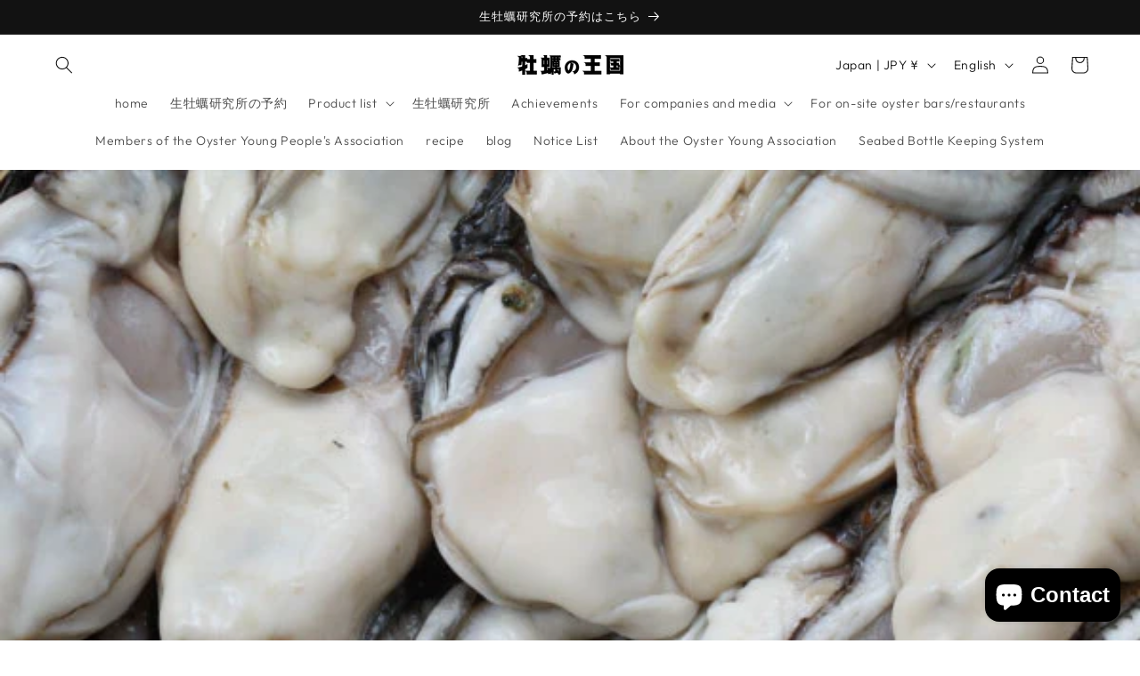

--- FILE ---
content_type: text/html; charset=UTF-8
request_url: https://verify.walletconnect.com/da9508e78b3f4003f8bb22a6d1d884e1
body_size: 145
content:
<script>window.addEventListener("message",(t=>{const e=t.data,n=t.origin;64===e?.length&&fetch("/attestation",{method:"POST",body:JSON.stringify({attestationId:e,origin:n}),headers:{"content-type":"application/json","x-csrf-token":"eyJhbGciOiJIUzI1NiIsInR5cCI6IkpXVCJ9.eyJleHAiOjE3Njk1NjA1MDZ9.iL9Z9tvhHxJRtFODmMUFDAs0qHNw-sTJjWU7otlYh_U"}})})),window.addEventListener("load",(async()=>{setInterval((()=>{window.location.reload()}),33e5)})),window.parent.postMessage("verify_ready","*");</script>

--- FILE ---
content_type: text/css
request_url: https://cdn.shopify.com/extensions/5dc1fd75-fc57-4cd2-a8e4-25ded20caa7e/shopthru-42/assets/index.css
body_size: 11126
content:
@import"https://fonts.googleapis.com/css2?family=Inter:wght@400;500;600;700&display=swap";@import"https://cdn.shopify.com/s/files/1/0778/3674/7044/files/font_0b0ce266-a9a5-4c20-843e-25ac63c58fba.css?v=1701934879";[data-rk] .iekbcc0{border:0;box-sizing:border-box;font-size:100%;line-height:normal;margin:0;padding:0;text-align:left;vertical-align:baseline;-webkit-tap-highlight-color:transparent}[data-rk] .iekbcc1{list-style:none}[data-rk] .iekbcc2{quotes:none}[data-rk] .iekbcc2:before,[data-rk] .iekbcc2:after{content:""}[data-rk] .iekbcc3{border-collapse:collapse;border-spacing:0}[data-rk] .iekbcc4{-webkit-appearance:none;-moz-appearance:none;appearance:none}[data-rk] .iekbcc5{outline:none}[data-rk] .iekbcc5::-moz-placeholder{opacity:1}[data-rk] .iekbcc5::placeholder{opacity:1}[data-rk] .iekbcc6{background-color:transparent;color:inherit}[data-rk] .iekbcc7:disabled{opacity:1}[data-rk] .iekbcc7::-ms-expand{display:none}[data-rk] .iekbcc8::-ms-clear{display:none}[data-rk] .iekbcc8::-webkit-search-cancel-button{-webkit-appearance:none}[data-rk] .iekbcc9{background:none;cursor:pointer;text-align:left}[data-rk] .iekbcca{color:inherit;text-decoration:none}[data-rk] .ju367v0{align-items:flex-start}[data-rk] .ju367v2{align-items:flex-end}[data-rk] .ju367v4{align-items:center}[data-rk] .ju367v6{display:none}[data-rk] .ju367v8{display:block}[data-rk] .ju367va{display:flex}[data-rk] .ju367vc{display:inline}[data-rk] .ju367ve{align-self:flex-start}[data-rk] .ju367vf{align-self:flex-end}[data-rk] .ju367vg{align-self:center}[data-rk] .ju367vh{background-size:cover}[data-rk] .ju367vi{border-radius:1px}[data-rk] .ju367vj{border-radius:6px}[data-rk] .ju367vk{border-radius:10px}[data-rk] .ju367vl{border-radius:13px}[data-rk] .ju367vm{border-radius:var(--rk-radii-actionButton)}[data-rk] .ju367vn{border-radius:var(--rk-radii-connectButton)}[data-rk] .ju367vo{border-radius:var(--rk-radii-menuButton)}[data-rk] .ju367vp{border-radius:var(--rk-radii-modal)}[data-rk] .ju367vq{border-radius:var(--rk-radii-modalMobile)}[data-rk] .ju367vr{border-radius:25%}[data-rk] .ju367vs{border-radius:9999px}[data-rk] .ju367vt{border-style:solid}[data-rk] .ju367vu{border-width:0px}[data-rk] .ju367vv{border-width:1px}[data-rk] .ju367vw{border-width:2px}[data-rk] .ju367vx{border-width:4px}[data-rk] .ju367vy{cursor:pointer}[data-rk] .ju367vz{flex-direction:row}[data-rk] .ju367v10{flex-direction:column}[data-rk] .ju367v11{font-family:var(--rk-fonts-body)}[data-rk] .ju367v12{font-size:12px;line-height:18px}[data-rk] .ju367v13{font-size:13px;line-height:18px}[data-rk] .ju367v14{font-size:14px;line-height:18px}[data-rk] .ju367v15{font-size:16px;line-height:20px}[data-rk] .ju367v16{font-size:18px;line-height:24px}[data-rk] .ju367v17{font-size:20px;line-height:24px}[data-rk] .ju367v18{font-size:23px;line-height:29px}[data-rk] .ju367v19{font-weight:400}[data-rk] .ju367v1a{font-weight:500}[data-rk] .ju367v1b{font-weight:600}[data-rk] .ju367v1c{font-weight:700}[data-rk] .ju367v1d{font-weight:800}[data-rk] .ju367v1e{gap:0}[data-rk] .ju367v1f{gap:1px}[data-rk] .ju367v1g{gap:2px}[data-rk] .ju367v1h{gap:3px}[data-rk] .ju367v1i{gap:4px}[data-rk] .ju367v1j{gap:5px}[data-rk] .ju367v1k{gap:6px}[data-rk] .ju367v1l{gap:8px}[data-rk] .ju367v1m{gap:10px}[data-rk] .ju367v1n{gap:12px}[data-rk] .ju367v1o{gap:14px}[data-rk] .ju367v1p{gap:16px}[data-rk] .ju367v1q{gap:18px}[data-rk] .ju367v1r{gap:20px}[data-rk] .ju367v1s{gap:24px}[data-rk] .ju367v1t{gap:28px}[data-rk] .ju367v1u{gap:32px}[data-rk] .ju367v1v{gap:36px}[data-rk] .ju367v1w{gap:44px}[data-rk] .ju367v1x{gap:64px}[data-rk] .ju367v1y{gap:-1px}[data-rk] .ju367v1z{height:1px}[data-rk] .ju367v20{height:2px}[data-rk] .ju367v21{height:4px}[data-rk] .ju367v22{height:8px}[data-rk] .ju367v23{height:12px}[data-rk] .ju367v24{height:20px}[data-rk] .ju367v25{height:24px}[data-rk] .ju367v26{height:28px}[data-rk] .ju367v27{height:30px}[data-rk] .ju367v28{height:32px}[data-rk] .ju367v29{height:34px}[data-rk] .ju367v2a{height:36px}[data-rk] .ju367v2b{height:40px}[data-rk] .ju367v2c{height:44px}[data-rk] .ju367v2d{height:48px}[data-rk] .ju367v2e{height:54px}[data-rk] .ju367v2f{height:60px}[data-rk] .ju367v2g{height:200px}[data-rk] .ju367v2h{height:100%}[data-rk] .ju367v2i{height:-moz-max-content;height:max-content}[data-rk] .ju367v2j{justify-content:flex-start}[data-rk] .ju367v2k{justify-content:flex-end}[data-rk] .ju367v2l{justify-content:center}[data-rk] .ju367v2m{justify-content:space-between}[data-rk] .ju367v2n{justify-content:space-around}[data-rk] .ju367v2o{text-align:left}[data-rk] .ju367v2p{text-align:center}[data-rk] .ju367v2q{text-align:inherit}[data-rk] .ju367v2r{margin-bottom:0}[data-rk] .ju367v2s{margin-bottom:1px}[data-rk] .ju367v2t{margin-bottom:2px}[data-rk] .ju367v2u{margin-bottom:3px}[data-rk] .ju367v2v{margin-bottom:4px}[data-rk] .ju367v2w{margin-bottom:5px}[data-rk] .ju367v2x{margin-bottom:6px}[data-rk] .ju367v2y{margin-bottom:8px}[data-rk] .ju367v2z{margin-bottom:10px}[data-rk] .ju367v30{margin-bottom:12px}[data-rk] .ju367v31{margin-bottom:14px}[data-rk] .ju367v32{margin-bottom:16px}[data-rk] .ju367v33{margin-bottom:18px}[data-rk] .ju367v34{margin-bottom:20px}[data-rk] .ju367v35{margin-bottom:24px}[data-rk] .ju367v36{margin-bottom:28px}[data-rk] .ju367v37{margin-bottom:32px}[data-rk] .ju367v38{margin-bottom:36px}[data-rk] .ju367v39{margin-bottom:44px}[data-rk] .ju367v3a{margin-bottom:64px}[data-rk] .ju367v3b{margin-bottom:-1px}[data-rk] .ju367v3c{margin-left:0}[data-rk] .ju367v3d{margin-left:1px}[data-rk] .ju367v3e{margin-left:2px}[data-rk] .ju367v3f{margin-left:3px}[data-rk] .ju367v3g{margin-left:4px}[data-rk] .ju367v3h{margin-left:5px}[data-rk] .ju367v3i{margin-left:6px}[data-rk] .ju367v3j{margin-left:8px}[data-rk] .ju367v3k{margin-left:10px}[data-rk] .ju367v3l{margin-left:12px}[data-rk] .ju367v3m{margin-left:14px}[data-rk] .ju367v3n{margin-left:16px}[data-rk] .ju367v3o{margin-left:18px}[data-rk] .ju367v3p{margin-left:20px}[data-rk] .ju367v3q{margin-left:24px}[data-rk] .ju367v3r{margin-left:28px}[data-rk] .ju367v3s{margin-left:32px}[data-rk] .ju367v3t{margin-left:36px}[data-rk] .ju367v3u{margin-left:44px}[data-rk] .ju367v3v{margin-left:64px}[data-rk] .ju367v3w{margin-left:-1px}[data-rk] .ju367v3x{margin-right:0}[data-rk] .ju367v3y{margin-right:1px}[data-rk] .ju367v3z{margin-right:2px}[data-rk] .ju367v40{margin-right:3px}[data-rk] .ju367v41{margin-right:4px}[data-rk] .ju367v42{margin-right:5px}[data-rk] .ju367v43{margin-right:6px}[data-rk] .ju367v44{margin-right:8px}[data-rk] .ju367v45{margin-right:10px}[data-rk] .ju367v46{margin-right:12px}[data-rk] .ju367v47{margin-right:14px}[data-rk] .ju367v48{margin-right:16px}[data-rk] .ju367v49{margin-right:18px}[data-rk] .ju367v4a{margin-right:20px}[data-rk] .ju367v4b{margin-right:24px}[data-rk] .ju367v4c{margin-right:28px}[data-rk] .ju367v4d{margin-right:32px}[data-rk] .ju367v4e{margin-right:36px}[data-rk] .ju367v4f{margin-right:44px}[data-rk] .ju367v4g{margin-right:64px}[data-rk] .ju367v4h{margin-right:-1px}[data-rk] .ju367v4i{margin-top:0}[data-rk] .ju367v4j{margin-top:1px}[data-rk] .ju367v4k{margin-top:2px}[data-rk] .ju367v4l{margin-top:3px}[data-rk] .ju367v4m{margin-top:4px}[data-rk] .ju367v4n{margin-top:5px}[data-rk] .ju367v4o{margin-top:6px}[data-rk] .ju367v4p{margin-top:8px}[data-rk] .ju367v4q{margin-top:10px}[data-rk] .ju367v4r{margin-top:12px}[data-rk] .ju367v4s{margin-top:14px}[data-rk] .ju367v4t{margin-top:16px}[data-rk] .ju367v4u{margin-top:18px}[data-rk] .ju367v4v{margin-top:20px}[data-rk] .ju367v4w{margin-top:24px}[data-rk] .ju367v4x{margin-top:28px}[data-rk] .ju367v4y{margin-top:32px}[data-rk] .ju367v4z{margin-top:36px}[data-rk] .ju367v50{margin-top:44px}[data-rk] .ju367v51{margin-top:64px}[data-rk] .ju367v52{margin-top:-1px}[data-rk] .ju367v53{max-width:1px}[data-rk] .ju367v54{max-width:2px}[data-rk] .ju367v55{max-width:4px}[data-rk] .ju367v56{max-width:8px}[data-rk] .ju367v57{max-width:12px}[data-rk] .ju367v58{max-width:20px}[data-rk] .ju367v59{max-width:24px}[data-rk] .ju367v5a{max-width:28px}[data-rk] .ju367v5b{max-width:30px}[data-rk] .ju367v5c{max-width:32px}[data-rk] .ju367v5d{max-width:34px}[data-rk] .ju367v5e{max-width:36px}[data-rk] .ju367v5f{max-width:40px}[data-rk] .ju367v5g{max-width:44px}[data-rk] .ju367v5h{max-width:48px}[data-rk] .ju367v5i{max-width:54px}[data-rk] .ju367v5j{max-width:60px}[data-rk] .ju367v5k{max-width:200px}[data-rk] .ju367v5l{max-width:100%}[data-rk] .ju367v5m{max-width:-moz-max-content;max-width:max-content}[data-rk] .ju367v5n{min-width:1px}[data-rk] .ju367v5o{min-width:2px}[data-rk] .ju367v5p{min-width:4px}[data-rk] .ju367v5q{min-width:8px}[data-rk] .ju367v5r{min-width:12px}[data-rk] .ju367v5s{min-width:20px}[data-rk] .ju367v5t{min-width:24px}[data-rk] .ju367v5u{min-width:28px}[data-rk] .ju367v5v{min-width:30px}[data-rk] .ju367v5w{min-width:32px}[data-rk] .ju367v5x{min-width:34px}[data-rk] .ju367v5y{min-width:36px}[data-rk] .ju367v5z{min-width:40px}[data-rk] .ju367v60{min-width:44px}[data-rk] .ju367v61{min-width:48px}[data-rk] .ju367v62{min-width:54px}[data-rk] .ju367v63{min-width:60px}[data-rk] .ju367v64{min-width:200px}[data-rk] .ju367v65{min-width:100%}[data-rk] .ju367v66{min-width:-moz-max-content;min-width:max-content}[data-rk] .ju367v67{overflow:hidden}[data-rk] .ju367v68{padding-bottom:0}[data-rk] .ju367v69{padding-bottom:1px}[data-rk] .ju367v6a{padding-bottom:2px}[data-rk] .ju367v6b{padding-bottom:3px}[data-rk] .ju367v6c{padding-bottom:4px}[data-rk] .ju367v6d{padding-bottom:5px}[data-rk] .ju367v6e{padding-bottom:6px}[data-rk] .ju367v6f{padding-bottom:8px}[data-rk] .ju367v6g{padding-bottom:10px}[data-rk] .ju367v6h{padding-bottom:12px}[data-rk] .ju367v6i{padding-bottom:14px}[data-rk] .ju367v6j{padding-bottom:16px}[data-rk] .ju367v6k{padding-bottom:18px}[data-rk] .ju367v6l{padding-bottom:20px}[data-rk] .ju367v6m{padding-bottom:24px}[data-rk] .ju367v6n{padding-bottom:28px}[data-rk] .ju367v6o{padding-bottom:32px}[data-rk] .ju367v6p{padding-bottom:36px}[data-rk] .ju367v6q{padding-bottom:44px}[data-rk] .ju367v6r{padding-bottom:64px}[data-rk] .ju367v6s{padding-bottom:-1px}[data-rk] .ju367v6t{padding-left:0}[data-rk] .ju367v6u{padding-left:1px}[data-rk] .ju367v6v{padding-left:2px}[data-rk] .ju367v6w{padding-left:3px}[data-rk] .ju367v6x{padding-left:4px}[data-rk] .ju367v6y{padding-left:5px}[data-rk] .ju367v6z{padding-left:6px}[data-rk] .ju367v70{padding-left:8px}[data-rk] .ju367v71{padding-left:10px}[data-rk] .ju367v72{padding-left:12px}[data-rk] .ju367v73{padding-left:14px}[data-rk] .ju367v74{padding-left:16px}[data-rk] .ju367v75{padding-left:18px}[data-rk] .ju367v76{padding-left:20px}[data-rk] .ju367v77{padding-left:24px}[data-rk] .ju367v78{padding-left:28px}[data-rk] .ju367v79{padding-left:32px}[data-rk] .ju367v7a{padding-left:36px}[data-rk] .ju367v7b{padding-left:44px}[data-rk] .ju367v7c{padding-left:64px}[data-rk] .ju367v7d{padding-left:-1px}[data-rk] .ju367v7e{padding-right:0}[data-rk] .ju367v7f{padding-right:1px}[data-rk] .ju367v7g{padding-right:2px}[data-rk] .ju367v7h{padding-right:3px}[data-rk] .ju367v7i{padding-right:4px}[data-rk] .ju367v7j{padding-right:5px}[data-rk] .ju367v7k{padding-right:6px}[data-rk] .ju367v7l{padding-right:8px}[data-rk] .ju367v7m{padding-right:10px}[data-rk] .ju367v7n{padding-right:12px}[data-rk] .ju367v7o{padding-right:14px}[data-rk] .ju367v7p{padding-right:16px}[data-rk] .ju367v7q{padding-right:18px}[data-rk] .ju367v7r{padding-right:20px}[data-rk] .ju367v7s{padding-right:24px}[data-rk] .ju367v7t{padding-right:28px}[data-rk] .ju367v7u{padding-right:32px}[data-rk] .ju367v7v{padding-right:36px}[data-rk] .ju367v7w{padding-right:44px}[data-rk] .ju367v7x{padding-right:64px}[data-rk] .ju367v7y{padding-right:-1px}[data-rk] .ju367v7z{padding-top:0}[data-rk] .ju367v80{padding-top:1px}[data-rk] .ju367v81{padding-top:2px}[data-rk] .ju367v82{padding-top:3px}[data-rk] .ju367v83{padding-top:4px}[data-rk] .ju367v84{padding-top:5px}[data-rk] .ju367v85{padding-top:6px}[data-rk] .ju367v86{padding-top:8px}[data-rk] .ju367v87{padding-top:10px}[data-rk] .ju367v88{padding-top:12px}[data-rk] .ju367v89{padding-top:14px}[data-rk] .ju367v8a{padding-top:16px}[data-rk] .ju367v8b{padding-top:18px}[data-rk] .ju367v8c{padding-top:20px}[data-rk] .ju367v8d{padding-top:24px}[data-rk] .ju367v8e{padding-top:28px}[data-rk] .ju367v8f{padding-top:32px}[data-rk] .ju367v8g{padding-top:36px}[data-rk] .ju367v8h{padding-top:44px}[data-rk] .ju367v8i{padding-top:64px}[data-rk] .ju367v8j{padding-top:-1px}[data-rk] .ju367v8k{position:absolute}[data-rk] .ju367v8l{position:fixed}[data-rk] .ju367v8m{position:relative}[data-rk] .ju367v8n{right:0}[data-rk] .ju367v8o{transition:.125s ease}[data-rk] .ju367v8p{transition:transform .125s ease}[data-rk] .ju367v8q{-webkit-user-select:none;-moz-user-select:none;user-select:none}[data-rk] .ju367v8r{width:1px}[data-rk] .ju367v8s{width:2px}[data-rk] .ju367v8t{width:4px}[data-rk] .ju367v8u{width:8px}[data-rk] .ju367v8v{width:12px}[data-rk] .ju367v8w{width:20px}[data-rk] .ju367v8x{width:24px}[data-rk] .ju367v8y{width:28px}[data-rk] .ju367v8z{width:30px}[data-rk] .ju367v90{width:32px}[data-rk] .ju367v91{width:34px}[data-rk] .ju367v92{width:36px}[data-rk] .ju367v93{width:40px}[data-rk] .ju367v94{width:44px}[data-rk] .ju367v95{width:48px}[data-rk] .ju367v96{width:54px}[data-rk] .ju367v97{width:60px}[data-rk] .ju367v98{width:200px}[data-rk] .ju367v99{width:100%}[data-rk] .ju367v9a{width:-moz-max-content;width:max-content}[data-rk] .ju367v9b{-webkit-backdrop-filter:var(--rk-blurs-modalOverlay);backdrop-filter:var(--rk-blurs-modalOverlay)}[data-rk] .ju367v9c,[data-rk] .ju367v9d:hover,[data-rk] .ju367v9e:active{background:var(--rk-colors-accentColor)}[data-rk] .ju367v9f,[data-rk] .ju367v9g:hover,[data-rk] .ju367v9h:active{background:var(--rk-colors-accentColorForeground)}[data-rk] .ju367v9i,[data-rk] .ju367v9j:hover,[data-rk] .ju367v9k:active{background:var(--rk-colors-actionButtonBorder)}[data-rk] .ju367v9l,[data-rk] .ju367v9m:hover,[data-rk] .ju367v9n:active{background:var(--rk-colors-actionButtonBorderMobile)}[data-rk] .ju367v9o,[data-rk] .ju367v9p:hover,[data-rk] .ju367v9q:active{background:var(--rk-colors-actionButtonSecondaryBackground)}[data-rk] .ju367v9r,[data-rk] .ju367v9s:hover,[data-rk] .ju367v9t:active{background:var(--rk-colors-closeButton)}[data-rk] .ju367v9u,[data-rk] .ju367v9v:hover,[data-rk] .ju367v9w:active{background:var(--rk-colors-closeButtonBackground)}[data-rk] .ju367v9x,[data-rk] .ju367v9y:hover,[data-rk] .ju367v9z:active{background:var(--rk-colors-connectButtonBackground)}[data-rk] .ju367va0,[data-rk] .ju367va1:hover,[data-rk] .ju367va2:active{background:var(--rk-colors-connectButtonBackgroundError)}[data-rk] .ju367va3,[data-rk] .ju367va4:hover,[data-rk] .ju367va5:active{background:var(--rk-colors-connectButtonInnerBackground)}[data-rk] .ju367va6,[data-rk] .ju367va7:hover,[data-rk] .ju367va8:active{background:var(--rk-colors-connectButtonText)}[data-rk] .ju367va9,[data-rk] .ju367vaa:hover,[data-rk] .ju367vab:active{background:var(--rk-colors-connectButtonTextError)}[data-rk] .ju367vac,[data-rk] .ju367vad:hover,[data-rk] .ju367vae:active{background:var(--rk-colors-connectionIndicator)}[data-rk] .ju367vaf,[data-rk] .ju367vag:hover,[data-rk] .ju367vah:active{background:var(--rk-colors-downloadBottomCardBackground)}[data-rk] .ju367vai,[data-rk] .ju367vaj:hover,[data-rk] .ju367vak:active{background:var(--rk-colors-downloadTopCardBackground)}[data-rk] .ju367val,[data-rk] .ju367vam:hover,[data-rk] .ju367van:active{background:var(--rk-colors-error)}[data-rk] .ju367vao,[data-rk] .ju367vap:hover,[data-rk] .ju367vaq:active{background:var(--rk-colors-generalBorder)}[data-rk] .ju367var,[data-rk] .ju367vas:hover,[data-rk] .ju367vat:active{background:var(--rk-colors-generalBorderDim)}[data-rk] .ju367vau,[data-rk] .ju367vav:hover,[data-rk] .ju367vaw:active{background:var(--rk-colors-menuItemBackground)}[data-rk] .ju367vax,[data-rk] .ju367vay:hover,[data-rk] .ju367vaz:active{background:var(--rk-colors-modalBackdrop)}[data-rk] .ju367vb0,[data-rk] .ju367vb1:hover,[data-rk] .ju367vb2:active{background:var(--rk-colors-modalBackground)}[data-rk] .ju367vb3,[data-rk] .ju367vb4:hover,[data-rk] .ju367vb5:active{background:var(--rk-colors-modalBorder)}[data-rk] .ju367vb6,[data-rk] .ju367vb7:hover,[data-rk] .ju367vb8:active{background:var(--rk-colors-modalText)}[data-rk] .ju367vb9,[data-rk] .ju367vba:hover,[data-rk] .ju367vbb:active{background:var(--rk-colors-modalTextDim)}[data-rk] .ju367vbc,[data-rk] .ju367vbd:hover,[data-rk] .ju367vbe:active{background:var(--rk-colors-modalTextSecondary)}[data-rk] .ju367vbf,[data-rk] .ju367vbg:hover,[data-rk] .ju367vbh:active{background:var(--rk-colors-profileAction)}[data-rk] .ju367vbi,[data-rk] .ju367vbj:hover,[data-rk] .ju367vbk:active{background:var(--rk-colors-profileActionHover)}[data-rk] .ju367vbl,[data-rk] .ju367vbm:hover,[data-rk] .ju367vbn:active{background:var(--rk-colors-profileForeground)}[data-rk] .ju367vbo,[data-rk] .ju367vbp:hover,[data-rk] .ju367vbq:active{background:var(--rk-colors-selectedOptionBorder)}[data-rk] .ju367vbr,[data-rk] .ju367vbs:hover,[data-rk] .ju367vbt:active{background:var(--rk-colors-standby)}[data-rk] .ju367vbu,[data-rk] .ju367vbv:hover,[data-rk] .ju367vbw:active{border-color:var(--rk-colors-accentColor)}[data-rk] .ju367vbx,[data-rk] .ju367vby:hover,[data-rk] .ju367vbz:active{border-color:var(--rk-colors-accentColorForeground)}[data-rk] .ju367vc0,[data-rk] .ju367vc1:hover,[data-rk] .ju367vc2:active{border-color:var(--rk-colors-actionButtonBorder)}[data-rk] .ju367vc3,[data-rk] .ju367vc4:hover,[data-rk] .ju367vc5:active{border-color:var(--rk-colors-actionButtonBorderMobile)}[data-rk] .ju367vc6,[data-rk] .ju367vc7:hover,[data-rk] .ju367vc8:active{border-color:var(--rk-colors-actionButtonSecondaryBackground)}[data-rk] .ju367vc9,[data-rk] .ju367vca:hover,[data-rk] .ju367vcb:active{border-color:var(--rk-colors-closeButton)}[data-rk] .ju367vcc,[data-rk] .ju367vcd:hover,[data-rk] .ju367vce:active{border-color:var(--rk-colors-closeButtonBackground)}[data-rk] .ju367vcf,[data-rk] .ju367vcg:hover,[data-rk] .ju367vch:active{border-color:var(--rk-colors-connectButtonBackground)}[data-rk] .ju367vci,[data-rk] .ju367vcj:hover,[data-rk] .ju367vck:active{border-color:var(--rk-colors-connectButtonBackgroundError)}[data-rk] .ju367vcl,[data-rk] .ju367vcm:hover,[data-rk] .ju367vcn:active{border-color:var(--rk-colors-connectButtonInnerBackground)}[data-rk] .ju367vco,[data-rk] .ju367vcp:hover,[data-rk] .ju367vcq:active{border-color:var(--rk-colors-connectButtonText)}[data-rk] .ju367vcr,[data-rk] .ju367vcs:hover,[data-rk] .ju367vct:active{border-color:var(--rk-colors-connectButtonTextError)}[data-rk] .ju367vcu,[data-rk] .ju367vcv:hover,[data-rk] .ju367vcw:active{border-color:var(--rk-colors-connectionIndicator)}[data-rk] .ju367vcx,[data-rk] .ju367vcy:hover,[data-rk] .ju367vcz:active{border-color:var(--rk-colors-downloadBottomCardBackground)}[data-rk] .ju367vd0,[data-rk] .ju367vd1:hover,[data-rk] .ju367vd2:active{border-color:var(--rk-colors-downloadTopCardBackground)}[data-rk] .ju367vd3,[data-rk] .ju367vd4:hover,[data-rk] .ju367vd5:active{border-color:var(--rk-colors-error)}[data-rk] .ju367vd6,[data-rk] .ju367vd7:hover,[data-rk] .ju367vd8:active{border-color:var(--rk-colors-generalBorder)}[data-rk] .ju367vd9,[data-rk] .ju367vda:hover,[data-rk] .ju367vdb:active{border-color:var(--rk-colors-generalBorderDim)}[data-rk] .ju367vdc,[data-rk] .ju367vdd:hover,[data-rk] .ju367vde:active{border-color:var(--rk-colors-menuItemBackground)}[data-rk] .ju367vdf,[data-rk] .ju367vdg:hover,[data-rk] .ju367vdh:active{border-color:var(--rk-colors-modalBackdrop)}[data-rk] .ju367vdi,[data-rk] .ju367vdj:hover,[data-rk] .ju367vdk:active{border-color:var(--rk-colors-modalBackground)}[data-rk] .ju367vdl,[data-rk] .ju367vdm:hover,[data-rk] .ju367vdn:active{border-color:var(--rk-colors-modalBorder)}[data-rk] .ju367vdo,[data-rk] .ju367vdp:hover,[data-rk] .ju367vdq:active{border-color:var(--rk-colors-modalText)}[data-rk] .ju367vdr,[data-rk] .ju367vds:hover,[data-rk] .ju367vdt:active{border-color:var(--rk-colors-modalTextDim)}[data-rk] .ju367vdu,[data-rk] .ju367vdv:hover,[data-rk] .ju367vdw:active{border-color:var(--rk-colors-modalTextSecondary)}[data-rk] .ju367vdx,[data-rk] .ju367vdy:hover,[data-rk] .ju367vdz:active{border-color:var(--rk-colors-profileAction)}[data-rk] .ju367ve0,[data-rk] .ju367ve1:hover,[data-rk] .ju367ve2:active{border-color:var(--rk-colors-profileActionHover)}[data-rk] .ju367ve3,[data-rk] .ju367ve4:hover,[data-rk] .ju367ve5:active{border-color:var(--rk-colors-profileForeground)}[data-rk] .ju367ve6,[data-rk] .ju367ve7:hover,[data-rk] .ju367ve8:active{border-color:var(--rk-colors-selectedOptionBorder)}[data-rk] .ju367ve9,[data-rk] .ju367vea:hover,[data-rk] .ju367veb:active{border-color:var(--rk-colors-standby)}[data-rk] .ju367vec,[data-rk] .ju367ved:hover,[data-rk] .ju367vee:active{box-shadow:var(--rk-shadows-connectButton)}[data-rk] .ju367vef,[data-rk] .ju367veg:hover,[data-rk] .ju367veh:active{box-shadow:var(--rk-shadows-dialog)}[data-rk] .ju367vei,[data-rk] .ju367vej:hover,[data-rk] .ju367vek:active{box-shadow:var(--rk-shadows-profileDetailsAction)}[data-rk] .ju367vel,[data-rk] .ju367vem:hover,[data-rk] .ju367ven:active{box-shadow:var(--rk-shadows-selectedOption)}[data-rk] .ju367veo,[data-rk] .ju367vep:hover,[data-rk] .ju367veq:active{box-shadow:var(--rk-shadows-selectedWallet)}[data-rk] .ju367ver,[data-rk] .ju367ves:hover,[data-rk] .ju367vet:active{box-shadow:var(--rk-shadows-walletLogo)}[data-rk] .ju367veu,[data-rk] .ju367vev:hover,[data-rk] .ju367vew:active{color:var(--rk-colors-accentColor)}[data-rk] .ju367vex,[data-rk] .ju367vey:hover,[data-rk] .ju367vez:active{color:var(--rk-colors-accentColorForeground)}[data-rk] .ju367vf0,[data-rk] .ju367vf1:hover,[data-rk] .ju367vf2:active{color:var(--rk-colors-actionButtonBorder)}[data-rk] .ju367vf3,[data-rk] .ju367vf4:hover,[data-rk] .ju367vf5:active{color:var(--rk-colors-actionButtonBorderMobile)}[data-rk] .ju367vf6,[data-rk] .ju367vf7:hover,[data-rk] .ju367vf8:active{color:var(--rk-colors-actionButtonSecondaryBackground)}[data-rk] .ju367vf9,[data-rk] .ju367vfa:hover,[data-rk] .ju367vfb:active{color:var(--rk-colors-closeButton)}[data-rk] .ju367vfc,[data-rk] .ju367vfd:hover,[data-rk] .ju367vfe:active{color:var(--rk-colors-closeButtonBackground)}[data-rk] .ju367vff,[data-rk] .ju367vfg:hover,[data-rk] .ju367vfh:active{color:var(--rk-colors-connectButtonBackground)}[data-rk] .ju367vfi,[data-rk] .ju367vfj:hover,[data-rk] .ju367vfk:active{color:var(--rk-colors-connectButtonBackgroundError)}[data-rk] .ju367vfl,[data-rk] .ju367vfm:hover,[data-rk] .ju367vfn:active{color:var(--rk-colors-connectButtonInnerBackground)}[data-rk] .ju367vfo,[data-rk] .ju367vfp:hover,[data-rk] .ju367vfq:active{color:var(--rk-colors-connectButtonText)}[data-rk] .ju367vfr,[data-rk] .ju367vfs:hover,[data-rk] .ju367vft:active{color:var(--rk-colors-connectButtonTextError)}[data-rk] .ju367vfu,[data-rk] .ju367vfv:hover,[data-rk] .ju367vfw:active{color:var(--rk-colors-connectionIndicator)}[data-rk] .ju367vfx,[data-rk] .ju367vfy:hover,[data-rk] .ju367vfz:active{color:var(--rk-colors-downloadBottomCardBackground)}[data-rk] .ju367vg0,[data-rk] .ju367vg1:hover,[data-rk] .ju367vg2:active{color:var(--rk-colors-downloadTopCardBackground)}[data-rk] .ju367vg3,[data-rk] .ju367vg4:hover,[data-rk] .ju367vg5:active{color:var(--rk-colors-error)}[data-rk] .ju367vg6,[data-rk] .ju367vg7:hover,[data-rk] .ju367vg8:active{color:var(--rk-colors-generalBorder)}[data-rk] .ju367vg9,[data-rk] .ju367vga:hover,[data-rk] .ju367vgb:active{color:var(--rk-colors-generalBorderDim)}[data-rk] .ju367vgc,[data-rk] .ju367vgd:hover,[data-rk] .ju367vge:active{color:var(--rk-colors-menuItemBackground)}[data-rk] .ju367vgf,[data-rk] .ju367vgg:hover,[data-rk] .ju367vgh:active{color:var(--rk-colors-modalBackdrop)}[data-rk] .ju367vgi,[data-rk] .ju367vgj:hover,[data-rk] .ju367vgk:active{color:var(--rk-colors-modalBackground)}[data-rk] .ju367vgl,[data-rk] .ju367vgm:hover,[data-rk] .ju367vgn:active{color:var(--rk-colors-modalBorder)}[data-rk] .ju367vgo,[data-rk] .ju367vgp:hover,[data-rk] .ju367vgq:active{color:var(--rk-colors-modalText)}[data-rk] .ju367vgr,[data-rk] .ju367vgs:hover,[data-rk] .ju367vgt:active{color:var(--rk-colors-modalTextDim)}[data-rk] .ju367vgu,[data-rk] .ju367vgv:hover,[data-rk] .ju367vgw:active{color:var(--rk-colors-modalTextSecondary)}[data-rk] .ju367vgx,[data-rk] .ju367vgy:hover,[data-rk] .ju367vgz:active{color:var(--rk-colors-profileAction)}[data-rk] .ju367vh0,[data-rk] .ju367vh1:hover,[data-rk] .ju367vh2:active{color:var(--rk-colors-profileActionHover)}[data-rk] .ju367vh3,[data-rk] .ju367vh4:hover,[data-rk] .ju367vh5:active{color:var(--rk-colors-profileForeground)}[data-rk] .ju367vh6,[data-rk] .ju367vh7:hover,[data-rk] .ju367vh8:active{color:var(--rk-colors-selectedOptionBorder)}[data-rk] .ju367vh9,[data-rk] .ju367vha:hover,[data-rk] .ju367vhb:active{color:var(--rk-colors-standby)}@media screen and (min-width: 768px){[data-rk] .ju367v1{align-items:flex-start}[data-rk] .ju367v3{align-items:flex-end}[data-rk] .ju367v5{align-items:center}[data-rk] .ju367v7{display:none}[data-rk] .ju367v9{display:block}[data-rk] .ju367vb{display:flex}[data-rk] .ju367vd{display:inline}}[data-rk] ._12cbo8i3,[data-rk] ._12cbo8i3:after{--_12cbo8i0: 1;--_12cbo8i1: 1}[data-rk] ._12cbo8i3:hover{transform:scale(var(--_12cbo8i0))}[data-rk] ._12cbo8i3:active{transform:scale(var(--_12cbo8i1))}[data-rk] ._12cbo8i3:active:after{content:"";display:block;inset:-1px;position:absolute;transform:scale(calc((1 / var(--_12cbo8i1)) * var(--_12cbo8i0)))}[data-rk] ._12cbo8i4,[data-rk] ._12cbo8i4:after{--_12cbo8i0: 1.025}[data-rk] ._12cbo8i5,[data-rk] ._12cbo8i5:after{--_12cbo8i0: 1.1}[data-rk] ._12cbo8i6,[data-rk] ._12cbo8i6:after{--_12cbo8i1: .95}[data-rk] ._12cbo8i7,[data-rk] ._12cbo8i7:after{--_12cbo8i1: .9}@keyframes _1luule41{0%{transform:rotate(0)}to{transform:rotate(360deg)}}[data-rk] ._1luule42{animation:_1luule41 3s infinite linear}[data-rk] ._1luule43{background:conic-gradient(from 180deg at 50% 50%,rgba(72,146,254,0) 0deg,currentColor 282.04deg,rgba(72,146,254,0) 319.86deg,rgba(72,146,254,0) 360deg);height:21px;width:21px}@keyframes _9pm4ki0{0%{transform:translateY(100%)}to{transform:translateY(0)}}@keyframes _9pm4ki1{0%{opacity:0}to{opacity:1}}[data-rk] ._9pm4ki3{animation:_9pm4ki1 .15s ease;inset:-200px;padding:200px;transform:translateZ(0);z-index:2147483646}[data-rk] ._9pm4ki5{animation:_9pm4ki0 .35s cubic-bezier(.15,1.15,.6,1),_9pm4ki1 .15s ease;max-width:100vw}[data-rk] ._1ckjpok1{box-sizing:content-box;max-width:100vw;width:360px}[data-rk] ._1ckjpok2{width:100vw}[data-rk] ._1ckjpok3{width:768px}[data-rk] ._1ckjpok4{min-width:368px;width:368px}[data-rk] ._1ckjpok6{border-width:0px;box-sizing:border-box;width:100vw}@media screen and (min-width: 768px){[data-rk] ._1ckjpok1{width:360px}[data-rk] ._1ckjpok2{width:480px}[data-rk] ._1ckjpok3{width:720px}[data-rk] ._1ckjpok4{min-width:368px;width:368px}}@media screen and (max-width: 767px){[data-rk] ._1ckjpok7{border-bottom-left-radius:0;border-bottom-right-radius:0;margin-top:-200px;padding-bottom:200px;top:200px}}[data-rk] .v9horb0:hover{background:unset}[data-rk] .g5kl0l0{border-color:transparent}[data-rk] ._1vwt0cg0{background:white}[data-rk] ._1vwt0cg2{max-height:454px;overflow-y:auto}[data-rk] ._1vwt0cg3{min-width:246px}[data-rk] ._1vwt0cg4{min-width:100%}@media screen and (min-width: 768px){[data-rk] ._1vwt0cg3{min-width:287px}}[data-rk] ._1am14410{overflow:auto;scrollbar-width:none;transform:translateZ(0)}[data-rk] ._1am14410::-webkit-scrollbar{display:none}#shopthru-embedded-block .mdl *,#shopthru-embedded-block .info-mdl *{margin:0;padding:0;-webkit-text-size-adjust:100%;-webkit-font-smoothing:antialiased;-moz-osx-font-smoothing:grayscale;font-family:-apple-system,BlinkMacSystemFont,Segoe UI,Roboto,Oxygen,Ubuntu,Cantarell,Fira Sans,Droid Sans,Helvetica Neue,sans-serif;font-synthesis:none;text-rendering:optimizeLegibility;font-stretch:normal}#shopthru-embedded-block button,#shopthru-embedded-block a{cursor:pointer;text-decoration:none;outline:none}#shopthru-embedded-block img,#shopthru-embedded-block picture,#shopthru-embedded-block video,#shopthru-embedded-block canvas,#shopthru-embedded-block svg{display:block;max-width:100%}#shopthru-embedded-block p,#shopthru-embedded-block h1,#shopthru-embedded-block h2,#shopthru-embedded-block h3,#shopthru-embedded-block h4,#shopthru-embedded-block h5,#shopthru-embedded-block h6{overflow-wrap:break-word}#shopthru-embedded-block hr{box-sizing:content-box;height:0;overflow:visible}#shopthru-embedded-block button,#shopthru-embedded-block input{font-family:inherit;overflow:visible}#shopthru-embedded-block button,#shopthru-embedded-block [type=button],#shopthru-embedded-block [type=reset],#shopthru-embedded-block [type=submit]{-webkit-appearance:button}#shopthru-embedded-block button::-moz-focus-inner,#shopthru-embedded-block [type=button]::-moz-focus-inner{border-style:none;padding:0}#shopthru-embedded-block button:-moz-focusring,#shopthru-embedded-block [type=button]:-moz-focusring{outline:1px dotted ButtonText}#shopthru-embedded-block div:empty{display:block}:root{--primary-50: #f9f5ff;--primary-200: #e9d7fe;--primary-600: #7f56d9;--primary-700: #6941c6;--gray-50: #f9fafb;--gray-100: #f2f4f7;--gray-200: #eaecf0;--gray-300: #d0d5dd;--gray-400: #98a2b3;--gray-500: #667085;--gray-600: #475467;--gray-700: #344054;--gray-800: #1D2939;--gray-900: #101828;--black: #000000;--white: #ffffff;--blue: #4201ff;--error-300: #fda29b;--error-500: #f04438;--error-600: #D92D20;--warning-500: #f79009;--success-500: #12b76a;--gray-blue-50: #f8f9fc;--gray-blue-100: #eaecf5;--gray-blue-25: #fcfcfd;--radius: 8px}#shopthru-embedded-block .mp-main-img-title,#shopthru-app-block .mp-main-img-title{font-size:32px;font-weight:700!important;line-height:32px}#shopthru-embedded-block .shp-pi-hdr-cnt-title,#shopthru-app-block .shp-pi-hdr-cnt-title,#shopthru-embedded-block .nav-list-item span,#shopthru-app-block .nav-list-item span{font-size:16px;line-height:24px;font-weight:600!important}#shopthru-embedded-block .pks-nav-item,#shopthru-app-block .pks-nav-item,#shopthru-embedded-block .submit_btn span,#shopthru-app-block .submit_btn span{font-weight:600!important;font-size:14px;line-height:20px}#shopthru-embedded-block .spt-login-form-input,#shopthru-app-block .spt-login-form-input{font-size:16px;line-height:24px}#shopthru-embedded-block .nav-hdr-user p,#shopthru-app-block .nav-hdr-user p{font-size:14px;line-height:20px}#shopthru-embedded-block .shp-pi-hdr-cnt-details-count,#shopthru-app-block .shp-pi-hdr-cnt-details-count,#shopthru-embedded-block .shp-pi-hdr-cnt-details-timer,#shopthru-app-block .shp-pi-hdr-cnt-details-timer,#shopthru-embedded-block .ftr,#shopthru-app-block .ftr,#shopthru-embedded-block .spt-login-line-break span,#shopthru-app-block .spt-login-line-break span,#shopthru-embedded-block .shp-pi-badge p,#shopthru-app-block .shp-pi-badge p,#shopthru-embedded-block .mp-main-badge p,#shopthru-app-block .mp-main-badge p{font-size:12px;line-height:18px}#shopthru-embedded-block .shp-stw-pge,#shopthru-app-block .shp-stw-pge,#shopthru-embedded-block .shp-pi-hdr-cnt-details,#shopthru-app-block .shp-pi-hdr-cnt-details,#shopthru-embedded-block .shp-pi-hdr,#shopthru-app-block .shp-pi-hdr,#shopthru-embedded-block .shp-pi,#shopthru-app-block .shp-pi,#shopthru-embedded-block .pks-nav,#shopthru-app-block .pks-nav,#shopthru-embedded-block .mp-main-cnt>:last-child,#shopthru-app-block .mp-main-cnt>:last-child,#shopthru-embedded-block .ftr,#shopthru-app-block .ftr,#shopthru-embedded-block .nav-hdr-user,#shopthru-app-block .nav-hdr-user,#shopthru-embedded-block .hdr-nav-menu,#shopthru-app-block .hdr-nav-menu,#shopthru-embedded-block .hdr-nav-close,#shopthru-app-block .hdr-nav-close,#shopthru-embedded-block .hdr-nav,#shopthru-app-block .hdr-nav,#shopthru-embedded-block .spt-login-ldg-info,#shopthru-app-block .spt-login-ldg-info,#shopthru-embedded-block .hdr-logo,#shopthru-app-block .hdr-logo{display:flex;align-items:center}#shopthru-embedded-block .hdr-logo,#shopthru-app-block .hdr-logo{justify-content:center}#shopthru-embedded-block .spt-err,#shopthru-app-block .spt-err,#shopthru-embedded-block .shp-stw-main>div,#shopthru-app-block .shp-stw-main>div,#shopthru-embedded-block .pks-content>div>div,#shopthru-app-block .pks-content>div>div,#shopthru-embedded-block .info-mdl,#shopthru-app-block .info-mdl,#shopthru-embedded-block .mdl-content-inner>div,#shopthru-app-block .mdl-content-inner>div,#shopthru-embedded-block .mdl,#shopthru-app-block .mdl,#shopthru-embedded-block .mp-main-img-container:after,#shopthru-app-block .mp-main-img-container:after,#shopthru-embedded-block .mp-main-img,#shopthru-app-block .mp-main-img,#shopthru-embedded-block .nav,#shopthru-app-block .nav,#shopthru-embedded-block .hdr-logo div img,#shopthru-app-block .hdr-logo div img,#shopthru-embedded-block .hdr-cover:after,#shopthru-app-block .hdr-cover:after,#shopthru-embedded-block .hdr-cover img,#shopthru-app-block .hdr-cover img,#shopthru-embedded-block .hdr-nav-menu-img img,#shopthru-app-block .hdr-nav-menu-img img{position:absolute;top:0;left:0;width:100%;height:100%}#shopthru-embedded-block .shp-pi-badge,#shopthru-app-block .shp-pi-badge,#shopthru-embedded-block .mp-main-badge,#shopthru-app-block .mp-main-badge{padding:2px 8px!important;border-radius:20px;background-color:var(--gray-100)}#shopthru-embedded-block .shp-pi-badge p,#shopthru-app-block .shp-pi-badge p,#shopthru-embedded-block .mp-main-badge p,#shopthru-app-block .mp-main-badge p{font-weight:500!important;color:var(--gray-700)}#shopthru-embedded-block .spt-err--show,#shopthru-app-block .spt-err--show,#shopthru-embedded-block .nav--show,#shopthru-app-block .nav--show,#shopthru-embedded-block .pks-content--this_item .shp-prds,#shopthru-app-block .pks-content--this_item .shp-prds,#shopthru-embedded-block .pks-content--storewide .shp-stw,#shopthru-app-block .pks-content--storewide .shp-stw,#shopthru-embedded-block .shp-stw-main--mtl .shp-stw-mi,#shopthru-app-block .shp-stw-main--mtl .shp-stw-mi,#shopthru-embedded-block .shp-stw-main--sgl .mp,#shopthru-app-block .shp-stw-main--sgl .mp,#shopthru-embedded-block .mdl-content--perks>:nth-child(2),#shopthru-app-block .mdl-content--perks>:nth-child(2),#shopthru-embedded-block .mdl-content--login>:nth-child(1),#shopthru-app-block .mdl-content--login>:nth-child(1){visibility:visible!important;opacity:1!important}#shopthru-embedded-block .shp-stw-main--mtl .shp-stw-mi,#shopthru-app-block .shp-stw-main--mtl .shp-stw-mi,#shopthru-embedded-block .shp-stw-main--sgl .mp,#shopthru-app-block .shp-stw-main--sgl .mp,#shopthru-embedded-block .mdl-content--perks>:nth-child(2),#shopthru-app-block .mdl-content--perks>:nth-child(2),#shopthru-embedded-block .mdl-content--login>:nth-child(1),#shopthru-app-block .mdl-content--login>:nth-child(1){user-select:auto!important;pointer-events:all!important;position:relative!important;z-index:20}#shopthru-embedded-block .pks-content--this_item .shp-prds,#shopthru-app-block .pks-content--this_item .shp-prds,#shopthru-embedded-block .pks-content--storewide .shp-stw,#shopthru-app-block .pks-content--storewide .shp-stw{position:relative!important}#shopthru-embedded-block .shp-pi-hdr-cnt-title,#shopthru-app-block .shp-pi-hdr-cnt-title{word-wrap:break-word;text-overflow:ellipsis;overflow:hidden;white-space:nowrap}@keyframes skeleton-keyframe{0%{opacity:0}to{opacity:1}}#shopthru-embedded-block .spt-launcher,#shopthru-app-block .spt-launcher{user-select:none;-moz-user-select:none;-webkit-user-drag:none;-webkit-user-select:none;-ms-user-select:none}#shopthru-embedded-block .spt-launcher *,#shopthru-app-block .spt-launcher *{-webkit-font-smoothing:antialiased;-moz-osx-font-smoothing:grayscale}#shopthru-app-block.display-none{display:none!important}#shopthru-embedded-block .arrow-circle,#shopthru-app-block .arrow-circle{width:20px;height:20px;cursor:pointer}#shopthru-embedded-block .arrow-circle .left,#shopthru-app-block .arrow-circle .left{transform:scaleX(-1)}#shopthru-embedded-block .shpt-backdrop,#shopthru-app-block .shpt-backdrop{position:fixed;display:block!important;top:0;left:0;z-index:-2;width:100vw;height:100vh;background:rgba(39,44,54,.3)}@keyframes blurIn{0%{opacity:0;backdrop-filter:blur(0px)}to{opacity:1;backdrop-filter:blur(5px)}}@keyframes blurOut{0%{opacity:1;backdrop-filter:blur(5px)}to{opacity:0;backdrop-filter:blur(0px)}}#shopthru-embedded-block .shpt-backdrop-show,#shopthru-app-block .shpt-backdrop-show{opacity:0;backdrop-filter:blur(0px);animation:blurIn .2s ease-in-out 0s normal forwards;-webkit-animation:blurIn 1.2s ease-in both}#shopthru-embedded-block .shpt-backdrop-fade,#shopthru-app-block .shpt-backdrop-fade{opacity:1;backdrop-filter:blur(5px);animation:blurOut .2s ease-in-out 0s normal forwards}#shopthru-embedded-block .spt-login,#shopthru-app-block .spt-login{padding:15px 30px 0!important}#shopthru-embedded-block .spt-login-title,#shopthru-embedded-block .spt-login-body,#shopthru-embedded-block .spt-login-subtitle,#shopthru-app-block .spt-login-title,#shopthru-app-block .spt-login-body,#shopthru-app-block .spt-login-subtitle{text-align:center;color:var(--gray-900)}#shopthru-embedded-block .spt-login-title,#shopthru-app-block .spt-login-title{font-size:16px;line-height:24px;font-weight:600!important}#shopthru-embedded-block .spt-login-body,#shopthru-embedded-block .spt-login-subtitle,#shopthru-app-block .spt-login-body,#shopthru-app-block .spt-login-subtitle{font-size:14px;line-height:20px}#shopthru-embedded-block .spt-login-body,#shopthru-app-block .spt-login-body{margin-bottom:20px!important}#shopthru-embedded-block .spt-login-ldg,#shopthru-app-block .spt-login-ldg{height:230px;display:flex;flex-direction:column}#shopthru-embedded-block .spt-login-ldg-icon,#shopthru-app-block .spt-login-ldg-icon{width:100px;height:100px;margin:43px auto 0!important}#shopthru-embedded-block .spt-login-ldg-icon--error,#shopthru-app-block .spt-login-ldg-icon--error{margin:23px auto 0!important}#shopthru-embedded-block .spt-login-ldg-info,#shopthru-app-block .spt-login-ldg-info{justify-content:center}#shopthru-embedded-block .spt-login-ldg>:last-child,#shopthru-app-block .spt-login-ldg>:last-child{margin-top:auto!important}#shopthru-embedded-block .spt-login-ldg-btn--text,#shopthru-app-block .spt-login-ldg-btn--text{height:30px!important}#shopthru-embedded-block .spt-login-ldg-btn--retry,#shopthru-app-block .spt-login-ldg-btn--retry{margin:25.5px 0 15.5px!important}#shopthru-embedded-block .spt-login-form-input,#shopthru-app-block .spt-login-form-input{border:1px solid var(--gray-300);box-shadow:0 1px 2px #1018280d;border-radius:var(--shp-btn-rounding);height:44px;width:100%;padding:10px 14px!important;background:transparent!important;color:var(--gray-900);outline:none}#shopthru-embedded-block .spt-login-form-input--error,#shopthru-app-block .spt-login-form-input--error{border-color:var(--error-500)}#shopthru-embedded-block .spt-login-form-input--extra-padding,#shopthru-app-block .spt-login-form-input--extra-padding{padding:10px 20px!important}#shopthru-embedded-block .spt-login-form-input-container,#shopthru-app-block .spt-login-form-input-container{display:flex;align-items:center;gap:10px}#shopthru-embedded-block .spt-login-form-input-container button,#shopthru-app-block .spt-login-form-input-container button{margin-top:0;width:46px;display:flex;align-items:center;justify-content:center;height:44px}#shopthru-embedded-block .spt-login-form-input-container button svg,#shopthru-app-block .spt-login-form-input-container button svg{width:12px!important;height:12px!important}#shopthru-embedded-block .spt-login-form-input-container div,#shopthru-app-block .spt-login-form-input-container div{position:relative;width:194px;flex-grow:1}#shopthru-embedded-block .spt-login-form-input-container div svg,#shopthru-app-block .spt-login-form-input-container div svg{position:absolute;top:50%;transform:translateY(-50%)}#shopthru-embedded-block .spt-login-form-input-container div svg:first-of-type,#shopthru-app-block .spt-login-form-input-container div svg:first-of-type{left:14px}#shopthru-embedded-block .spt-login-form-input-container div svg:last-of-type,#shopthru-app-block .spt-login-form-input-container div svg:last-of-type{right:14px}#shopthru-embedded-block .spt-login-btns,#shopthru-app-block .spt-login-btns{display:flex;align-items:center;gap:15px}#shopthru-embedded-block .spt-login-btns div,#shopthru-app-block .spt-login-btns div{display:contents}#shopthru-embedded-block .spt-login-btns button,#shopthru-app-block .spt-login-btns button{display:flex;align-items:center;justify-content:center;border-radius:var(--shp-launcher-rounding)}#shopthru-embedded-block .spt-login-line-break,#shopthru-app-block .spt-login-line-break{position:relative;display:grid;align-items:center;gap:36px;height:20px;grid-template-columns:repeat(2,1fr);margin:15px 0!important}#shopthru-embedded-block .spt-login-line-break hr,#shopthru-app-block .spt-login-line-break hr{margin:0;border:none;border-top:1px solid var(--gray-200)}#shopthru-embedded-block .spt-login-line-break span,#shopthru-app-block .spt-login-line-break span{position:absolute;left:50%;top:50%;transform:translate(-50%,-50%);color:var(--gray-600);font-weight:500!important}#shopthru-embedded-block .hdr,#shopthru-app-block .hdr{position:relative}#shopthru-embedded-block .hdr-nav,#shopthru-app-block .hdr-nav{justify-content:space-between;position:absolute;top:0;left:0;width:100%;padding:10px 15px 0!important;z-index:2}#shopthru-embedded-block .hdr-nav-close,#shopthru-app-block .hdr-nav-close{justify-content:center;width:40px;height:40px;border:none;background:rgba(255,255,255,.75)!important;backdrop-filter:blur(15px);border-radius:50%}#shopthru-embedded-block .hdr-nav-menu,#shopthru-app-block .hdr-nav-menu{height:40px;justify-content:center;border:none;padding:0!important;background:rgba(255,255,255,.75)!important;backdrop-filter:blur(15px);border-radius:30px;transition:all .4s ease-out;min-width:40px}#shopthru-embedded-block .hdr-nav-menu--avatar,#shopthru-app-block .hdr-nav-menu--avatar{padding-right:15px!important;padding-left:4px!important}#shopthru-embedded-block .hdr-nav-menu--avatar .hdr-nav-menu-img,#shopthru-app-block .hdr-nav-menu--avatar .hdr-nav-menu-img{display:block}#shopthru-embedded-block .hdr-nav-menu-img,#shopthru-app-block .hdr-nav-menu-img{display:none;position:relative;width:32px;height:32px;background-color:var(--gray-300);border-radius:40px;overflow:hidden;margin-right:7px!important}#shopthru-embedded-block .hdr-cover,#shopthru-app-block .hdr-cover{position:relative;overflow:hidden;height:60px;transition:height .4s}#shopthru-embedded-block .hdr-cover img,#shopthru-app-block .hdr-cover img{object-fit:cover}#shopthru-embedded-block .hdr-cover--large,#shopthru-app-block .hdr-cover--large{height:110px}#shopthru-embedded-block .hdr-cover:after,#shopthru-app-block .hdr-cover:after{content:"";background:linear-gradient(180deg,#000 0%,rgba(0,0,0,0) 100%);background-blend-mode:overlay}#shopthru-embedded-block .hdr-logo,#shopthru-app-block .hdr-logo{margin-top:10px!important;height:80px}#shopthru-embedded-block .hdr-logo div,#shopthru-app-block .hdr-logo div{position:relative;width:100%;max-width:120px;height:50px}#shopthru-embedded-block .hdr-logo div img,#shopthru-app-block .hdr-logo div img{object-fit:contain}#shopthru-embedded-block .nav,#shopthru-app-block .nav{visibility:hidden;opacity:0;padding-top:10px!important;background-color:var(--white);z-index:30;transition:opacity .4s ease}#shopthru-embedded-block .nav-hdr-user,#shopthru-app-block .nav-hdr-user{flex-direction:column}#shopthru-embedded-block .nav-hdr-user div,#shopthru-app-block .nav-hdr-user div{position:relative;width:32px;height:32px;background-color:var(--gray-300);border-radius:30px}#shopthru-embedded-block .nav-hdr-user p,#shopthru-app-block .nav-hdr-user p{margin-top:10px!important;color:var(--gray-700)}#shopthru-embedded-block .nav-hdr-text,#shopthru-app-block .nav-hdr-text{font-size:14px;line-height:20px;color:var(--gray-700);margin-top:45px!important;text-align:center}#shopthru-embedded-block .nav>:last-child,#shopthru-app-block .nav>:last-child{padding:0 30px!important}#shopthru-embedded-block .nav-list,#shopthru-app-block .nav-list{margin-top:20px!important}#shopthru-embedded-block .nav-list-btn--primary,#shopthru-app-block .nav-list-btn--primary{transition:all .4s ease-out;outline:none;margin-top:90px!important}#shopthru-embedded-block .nav-list-btn--primary:active,#shopthru-embedded-block .nav-list-btn--primary:focus,#shopthru-app-block .nav-list-btn--primary:active,#shopthru-app-block .nav-list-btn--primary:focus{box-shadow:0 0 0 4px var(--gray-500)}#shopthru-embedded-block .nav-list-btn--primary:hover,#shopthru-app-block .nav-list-btn--primary:hover{background-color:var(--shp-primary-700)!important}#shopthru-embedded-block .nav-list>div,#shopthru-app-block .nav-list>div{margin-bottom:30px!important}#shopthru-embedded-block .nav-list>div button,#shopthru-app-block .nav-list>div button{transition:all .4s ease-out;outline:none}#shopthru-embedded-block .nav-list>div button:active,#shopthru-embedded-block .nav-list>div button:focus,#shopthru-app-block .nav-list>div button:active,#shopthru-app-block .nav-list>div button:focus{box-shadow:0 0 0 4px var(--gray-100),0 1px 2px #1018280d!important}#shopthru-embedded-block .nav-list>div button:hover,#shopthru-app-block .nav-list>div button:hover{background-color:var(--gray-50)!important}#shopthru-embedded-block .nav-list>div>:not(:last-child),#shopthru-app-block .nav-list>div>:not(:last-child){margin-bottom:10px!important}#shopthru-embedded-block .nav-list>button,#shopthru-app-block .nav-list>button{background:var(--shp-primary-600)}#shopthru-embedded-block .nav-list>button span,#shopthru-app-block .nav-list>button span{color:var(--gray-100)}#shopthru-embedded-block .nav-list-btn--sec,#shopthru-app-block .nav-list-btn--sec{margin-top:15px!important;height:20px!important}#shopthru-embedded-block .nav-list-item,#shopthru-app-block .nav-list-item{display:flex;align-items:center;width:100%;border-radius:var(--shp-btn-rounding);padding:8px 12px!important;border:none;background:none}#shopthru-embedded-block .nav-list-item svg,#shopthru-app-block .nav-list-item svg{margin-right:12px!important;fill:transparent!important}#shopthru-embedded-block .nav-list-item span,#shopthru-app-block .nav-list-item span{color:var(--gray-700)}#shopthru-embedded-block .nav-list-close,#shopthru-app-block .nav-list-close{margin-top:7px!important;height:36px!important}#shopthru-embedded-block .ftr,#shopthru-app-block .ftr{height:50px;padding:16px 15px 16px 20px!important;justify-content:center;margin-left:auto!important;margin-right:auto!important;width:100%;max-width:350px}#shopthru-embedded-block .ftr-title,#shopthru-app-block .ftr-title{color:var(--black);margin-right:5px!important;z-index:2}#shopthru-embedded-block .ftr-dot,#shopthru-app-block .ftr-dot{background-color:var(--gray-800);width:2.5px;height:2.5px;margin-left:5px!important;margin-right:8px!important;border-radius:50%}#shopthru-embedded-block .ftr-link,#shopthru-app-block .ftr-link{color:var(--gray-600);z-index:2;margin-right:5px!important}@media screen and (min-width: 480px){#shopthru-embedded-block .ftr,#shopthru-app-block .ftr{max-width:100%}}#shopthru-embedded-block .submit_btn,#shopthru-app-block .submit_btn{height:40px;transition:all .4s ease-out;border:1px solid var(--shp-primary-600);box-shadow:0 1px 2px #1018280d;width:100%;background-color:var(--shp-primary-600);border-radius:var(--shp-btn-rounding);outline:none}#shopthru-embedded-block .submit_btn span,#shopthru-app-block .submit_btn span{color:var(--white)}#shopthru-embedded-block .submit_btn:focus-within,#shopthru-app-block .submit_btn:focus-within{box-shadow:0 0 0 4px var(--shp-primary-100),0 1px 2px #1018280d;outline:none}#shopthru-embedded-block .submit_btn:hover,#shopthru-app-block .submit_btn:hover{background-color:var(--shp-primary-700)!important}#shopthru-embedded-block .submit_btn:disabled,#shopthru-app-block .submit_btn:disabled{background-color:var(--shp-primary-disabled)!important;border-color:var(--shp-primary-disabled)!important}#shopthru-embedded-block .submit_btn:disabled:focus-within,#shopthru-app-block .submit_btn:disabled:focus-within{box-shadow:none!important}#shopthru-embedded-block .submit_btn.loading,#shopthru-app-block .submit_btn.loading{border-color:transparent}#shopthru-embedded-block .submit_btn.loading:after,#shopthru-app-block .submit_btn.loading:after{display:none}#shopthru-embedded-block .submit_btn.text_btn,#shopthru-app-block .submit_btn.text_btn{background:transparent!important;border-color:transparent;border:none;box-shadow:none}#shopthru-embedded-block .submit_btn.text_btn span,#shopthru-app-block .submit_btn.text_btn span{color:var(--gray-600)}#shopthru-embedded-block .submit_btn.text_btn:active,#shopthru-embedded-block .submit_btn.text_btn:focus-within,#shopthru-app-block .submit_btn.text_btn:active,#shopthru-app-block .submit_btn.text_btn:focus-within{color:var(--shp-primary-700)}#shopthru-embedded-block .submit_btn.text_btn:hover,#shopthru-app-block .submit_btn.text_btn:hover{color:var(--shp-primary-800)}#shopthru-embedded-block .submit_btn.text_btn:disabled,#shopthru-app-block .submit_btn.text_btn:disabled{color:var(--gray-300);opacity:.4}#shopthru-embedded-block .submit_btn.inline_btn,#shopthru-app-block .submit_btn.inline_btn{background:transparent;border-color:transparent;height:auto;border:none;padding:0;width:fit-content;box-shadow:none}#shopthru-embedded-block .submit_btn.inline_btn span,#shopthru-app-block .submit_btn.inline_btn span{color:var(--shp-primary-700)}#shopthru-embedded-block .submit_btn.inline_btn:disabled,#shopthru-app-block .submit_btn.inline_btn:disabled{opacity:.4}#shopthru-embedded-block .submit_btn.outlined,#shopthru-app-block .submit_btn.outlined{background:transparent;border-color:var(--gray-300)}#shopthru-embedded-block .submit_btn.outlined:focus-within,#shopthru-app-block .submit_btn.outlined:focus-within{box-shadow:0 0 0 4px var(--gray-100),0 1px 2px #1018280d!important}#shopthru-embedded-block .submit_btn.outlined:hover,#shopthru-app-block .submit_btn.outlined:hover{background-color:transparent!important}#shopthru-embedded-block .submit_btn.outlined:disabled,#shopthru-app-block .submit_btn.outlined:disabled{border-color:var(--gray-200);color:var(--gray-300)}#shopthru-embedded-block .submit_btn.outlined span,#shopthru-app-block .submit_btn.outlined span{color:var(--gray-600)}#shopthru-embedded-block .spt-launcher,#shopthru-app-block .spt-launcher{z-index:217483646;position:relative;width:200px;height:50px;display:flex;align-items:center;justify-content:center;background:var(--shp-launcher-bg);border-radius:var(--shp-launcher-rounding);border:1px solid var(--shp-launcher-bg);font-family:var(--font-family-rubik);font-weight:500;font-size:15px;line-height:18px;box-shadow:0 3px 5px -1px #0003,0 6px 10px #00000024,0 1px 18px #0000001f;transition:all .25s ease-in-out;letter-spacing:-.007em;animation:fadeIn 1.2s ease-in both;-webkit-animation:fadeIn 1.2s ease-in both}#shopthru-embedded-block .spt-launcher *:empty,#shopthru-app-block .spt-launcher *:empty{display:block}#shopthru-embedded-block .black-text,#shopthru-app-block .black-text{color:#000}#shopthru-embedded-block .white-text,#shopthru-app-block .white-text{color:#fff}#shopthru-embedded-block .black-path path,#shopthru-app-block .black-path path{fill:#000}#shopthru-embedded-block .white-path path,#shopthru-app-block .white-path path{fill:#fff}#shopthru-embedded-block .close-button,#shopthru-app-block .close-button{width:50px;border-radius:50%}#shopthru-embedded-block .notice-modal,#shopthru-app-block .notice-modal{border-radius:var(--shp-launcher-rounding);position:absolute;width:285px;background:var(--shp-notice-bg);padding:16px 25px 18px 0;display:flex;flex-direction:column;box-shadow:1px 0 10px #00000026,0 4px 5px #0000001a,0 0 #0000001a}#shopthru-embedded-block .notice-modal>button,#shopthru-app-block .notice-modal>button{margin-left:35px;margin-top:15px}@media (max-width: 340px){#shopthru-embedded-block .notice-modal,#shopthru-app-block .notice-modal{width:220px}}#shopthru-embedded-block .top-left,#shopthru-app-block .top-left{top:61px;left:0}#shopthru-embedded-block .top-right,#shopthru-app-block .top-right{top:61px;right:0}#shopthru-embedded-block .bottom-left,#shopthru-app-block .bottom-left{bottom:61px;left:0}#shopthru-embedded-block .bottom-right,#shopthru-app-block .bottom-right{bottom:61px;right:0}#shopthru-embedded-block .no-animation,#shopthru-app-block .no-animation{animation:none}#shopthru-embedded-block .content-container,#shopthru-app-block .content-container{display:flex;align-items:center;justify-content:center;width:100%;height:100%;cursor:pointer}@keyframes fadeIn{0%{opacity:0}to{opacity:1}}#shopthru-embedded-block .content-container path,#shopthru-app-block .content-container path{-webkit-animation:fadeIn .4s ease-in both;animation:fadeIn .4s ease-in both}#shopthru-embedded-block .content-container>span,#shopthru-embedded-block .content-container>div,#shopthru-app-block .content-container>span,#shopthru-app-block .content-container>div{-webkit-animation:fadeIn .4s ease-in both;animation:fadeIn .4s ease-in both}#shopthru-embedded-block .content-container>:not(:first-child),#shopthru-app-block .content-container>:not(:first-child){margin-left:7px}#shopthru-embedded-block .notice-modal-show,#shopthru-app-block .notice-modal-show{animation:modalFadeIn .2s ease-in-out 0s normal forwards;opacity:0;transform:translateY(6px)}@keyframes modalFadeIn{0%{opacity:0;transform:translateY(6px)}to{opacity:1;transform:translate(0)}}#shopthru-embedded-block .notice-modal-fade,#shopthru-app-block .notice-modal-fade{animation:modalFadeOut .2s ease-in-out 0s normal forwards;opacity:1;transform:translate(0)}@keyframes modalFadeOut{0%{opacity:1;transform:translate(0)}to{opacity:0;transform:translateY(6px)}}#shopthru-embedded-block .notice-body,#shopthru-app-block .notice-body{display:flex;align-items:center;padding-left:19px}#shopthru-embedded-block .notice-content-text,#shopthru-app-block .notice-content-text{display:flex;flex-direction:column;flex-grow:1}#shopthru-embedded-block .notice-title,#shopthru-app-block .notice-title{font-weight:500;font-size:14px;line-height:17px;color:var(--shp-launcher-bg);text-align:left}#shopthru-embedded-block .notice-text,#shopthru-app-block .notice-text{color:#000;font-size:14px;line-height:16px;font-weight:400;text-align:left}#shopthru-embedded-block .notice-color,#shopthru-app-block .notice-color{min-width:10px;border-radius:20px;margin-right:16px;transition:height .25s ease}#shopthru-embedded-block .notice-nav,#shopthru-app-block .notice-nav{display:flex;align-items:center;margin-top:18px}#shopthru-embedded-block .notice-nav>:nth-child(2),#shopthru-app-block .notice-nav>:nth-child(2){margin-left:5px}#shopthru-embedded-block .notice-nav>:last-child,#shopthru-app-block .notice-nav>:last-child{margin-left:9px}#shopthru-embedded-block .nav-info,#shopthru-app-block .nav-info{font-weight:400;font-size:10px;line-height:12px;color:var(--shp-launcher-bg)}#shopthru-embedded-block .badge,#shopthru-app-block .badge{display:flex;justify-content:center;align-items:center;padding:1px 7px;height:16px;color:#fff;background:#ff015c;border-radius:24px;font-size:12px;line-height:14px}#shopthru-embedded-block .app-button,#shopthru-app-block .app-button{display:inline-block;font-family:var(--font-family-rubik);font-weight:400;cursor:pointer;width:140px;height:30px;font-size:12px;line-height:14px;background:rgba(110,110,110,.1);border:1px solid #E7E5E5!important;color:#3f4452;border-radius:var(--shp-notice-btn-rounding);transition:all .2s ease;padding:0!important;outline:none!important}#shopthru-embedded-block .app-button :hover,#shopthru-app-block .app-button :hover{background:rgba(110,110,110,.25);border:1px solid #E7E5E5}#shopthru-embedded-block .mp,#shopthru-app-block .mp{padding:16px!important;border:1px solid var(--gray-blue-100);backdrop-filter:blur(12px);border-radius:var(--shp-card-rounding);background-color:var(--gray-blue-50)}#shopthru-embedded-block .mp-main-img,#shopthru-app-block .mp-main-img{object-fit:cover!important}#shopthru-embedded-block .mp-main-img-title,#shopthru-app-block .mp-main-img-title{position:absolute;bottom:8px;color:var(--white);letter-spacing:-.06em!important;left:12px;z-index:2}#shopthru-embedded-block .mp-main-img-title h2,#shopthru-app-block .mp-main-img-title h2{font-size:32px;font-weight:700!important;line-height:32px;color:var(--white);letter-spacing:-.06em!important}#shopthru-embedded-block .mp-main-img-container,#shopthru-app-block .mp-main-img-container{position:relative;height:100px;background-color:var(--shp-primary-600);border-radius:var(--shp-card-rounding);overflow:hidden}#shopthru-embedded-block .mp-main-img-container:after,#shopthru-app-block .mp-main-img-container:after{content:"";background:linear-gradient(180deg,rgba(7,35,61,0) 18.33%,rgba(6,26,44,.5) 66.4%,rgba(6,20,33,.7) 100%)}#shopthru-embedded-block .mp-main-img-container:before,#shopthru-app-block .mp-main-img-container:before{content:url(https://cdn.shopify.com/s/files/1/0778/3674/7044/files/mainPerk_fallback.png?v=1688648102);position:absolute;width:300px;height:300px;top:50%;left:50%;transform:translate(-65%,-45%)}#shopthru-embedded-block .mp-main-cnt,#shopthru-app-block .mp-main-cnt{margin-top:7.5px!important}#shopthru-embedded-block .mp-main-cnt>:last-child,#shopthru-app-block .mp-main-cnt>:last-child{margin-top:7.5px!important;justify-content:space-between;padding-bottom:5px!important}#shopthru-embedded-block .mp-main-cnt h3,#shopthru-embedded-block .mp-main-cnt a,#shopthru-app-block .mp-main-cnt h3,#shopthru-app-block .mp-main-cnt a{font-size:14px;line-height:17px;color:var(--gray-600);text-align:left}#shopthru-embedded-block .mp-main-cnt a,#shopthru-app-block .mp-main-cnt a{color:var(--shp-primary-700);font-weight:500!important}#shopthru-embedded-block .mp-main-cnt-details>p,#shopthru-app-block .mp-main-cnt-details>p{margin-top:4px!important}#shopthru-embedded-block .mp-action,#shopthru-app-block .mp-action{margin-top:10px!important}#shopthru-embedded-block .mp-action--sec,#shopthru-app-block .mp-action--sec{margin-top:4px!important;height:26px!important}#shopthru-embedded-block .mdl,#shopthru-app-block .mdl{position:fixed;display:flex;background:rgba(39,44,54,.3);align-items:flex-end;z-index:297483646;animation:mdl-parent .4s ease}#shopthru-embedded-block .mdl-close,#shopthru-app-block .mdl-close{opacity:0;transition:opacity .4s ease-out}@media screen and (min-width: 480px){#shopthru-embedded-block .mdl,#shopthru-app-block .mdl{align-items:center;justify-content:center}}#shopthru-embedded-block .mdl>div,#shopthru-app-block .mdl>div{display:flex;flex-direction:column;justify-content:space-between;height:100%;width:100%;max-height:560px;background-color:var(--white);opacity:0;overflow:hidden;border-top-left-radius:var(--shp-card-rounding);border-top-right-radius:var(--shp-card-rounding);animation:mdl-content .4s ease .3s}@media screen and (min-width: 480px){#shopthru-embedded-block .mdl>div,#shopthru-app-block .mdl>div{border-radius:var(--shp-card-rounding);width:330px}}#shopthru-embedded-block .mdl-content,#shopthru-app-block .mdl-content{position:relative;padding:10px 10px 0!important;height:100%;width:100%;max-width:350px;margin-left:auto!important;margin-right:auto!important;max-height:360px}#shopthru-embedded-block .mdl-content--small,#shopthru-app-block .mdl-content--small{max-height:310px}#shopthru-embedded-block .mdl-content-inner,#shopthru-app-block .mdl-content-inner{position:relative}#shopthru-embedded-block .mdl-content-inner>div,#shopthru-app-block .mdl-content-inner>div{visibility:hidden;opacity:0;user-select:none;pointer-events:none;transition:opacity .4s ease-out}@media screen and (min-width: 480px){#shopthru-embedded-block .mdl-content,#shopthru-app-block .mdl-content{max-width:100%}}#shopthru-embedded-block .info-mdl *,#shopthru-app-block .info-mdl *{box-sizing:border-box}#shopthru-embedded-block .info-mdl,#shopthru-app-block .info-mdl{position:fixed;display:flex;background:rgba(39,44,54,.3);align-items:flex-end;z-index:297483646;animation:mdl-parent .4s ease}@media screen and (min-width: 480px){#shopthru-embedded-block .info-mdl,#shopthru-app-block .info-mdl{align-items:center;justify-content:center}}#shopthru-embedded-block .info-mdl>div,#shopthru-app-block .info-mdl>div{--scale-grap: .68;display:flex;flex-direction:column-reverse;justify-content:space-between;align-items:center;height:auto;width:100%;padding:30px 37px 60px!important;max-width:719px!important;background-color:var(--white);opacity:0;overflow:scroll;border-top-left-radius:var(--shp-card-rounding);border-top-right-radius:var(--shp-card-rounding);animation:mdl-content .4s ease .3s}@media screen and (min-width: 480px){#shopthru-embedded-block .info-mdl>div,#shopthru-app-block .info-mdl>div{padding:40px!important;flex-direction:row;border-radius:var(--shp-card-rounding)}}@media screen and (min-width: 1024px){#shopthru-embedded-block .info-mdl>div,#shopthru-app-block .info-mdl>div{max-height:535px;--scale-grap: 1}}#shopthru-embedded-block .info-dtl,#shopthru-app-block .info-dtl{text-align:center}@media screen and (min-width: 480px){#shopthru-embedded-block .info-dtl,#shopthru-app-block .info-dtl{text-align:left}#shopthru-embedded-block .info-dtl .info-btn,#shopthru-app-block .info-dtl .info-btn{margin:0}}@media screen and (min-width: 1024px){#shopthru-embedded-block .info-dtl,#shopthru-app-block .info-dtl{max-width:300px}}#shopthru-embedded-block .info-title,#shopthru-app-block .info-title{color:#fff;font-family:Archivo Expanded;font-size:18px!important;font-style:normal;font-weight:400;line-height:140%;letter-spacing:-.18px;text-transform:uppercase;mix-blend-mode:difference;margin-top:40px!important}@media screen and (min-width: 1024px){#shopthru-embedded-block .info-title,#shopthru-app-block .info-title{font-size:28px!important;margin-top:0!important}}#shopthru-embedded-block .info-desc,#shopthru-app-block .info-desc{color:#ddf9ed;font-family:Archivo SemiExpanded;font-size:18px;font-style:normal;font-weight:400;line-height:140%;mix-blend-mode:difference;margin:8px 0 20px!important}@media screen and (min-width: 1024px){#shopthru-embedded-block .info-desc,#shopthru-app-block .info-desc{margin-top:20px!important}}#shopthru-embedded-block .info-btn,#shopthru-app-block .info-btn{display:flex;height:56px;padding:11px 32px 10px!important;justify-content:center;align-items:center;border-radius:100px;background:var(--primary-100, #ddf9ee);mix-blend-mode:difference;color:var(--bg-100, #000);text-align:center;font-family:Archivo SemiExpanded;font-size:14px;font-style:normal;font-weight:400;line-height:120%;letter-spacing:.14px;text-transform:uppercase;margin:auto;border:none}@media screen and (min-width: 1024px){#shopthru-embedded-block .info-btn,#shopthru-app-block .info-btn{margin-top:40px!important}}@media screen and (min-width: 1024px){#shopthru-embedded-block .card,#shopthru-app-block .card{--scale-grap: 1}}#shopthru-embedded-block .card,#shopthru-app-block .card{width:100%;max-width:calc(300px * var(--scale-grap))!important;height:calc(455px * var(--scale-grap))!important;position:relative;margin:auto!important;overflow:hidden;pointer-events:none;user-select:none}#shopthru-embedded-block .card-wrapper,#shopthru-app-block .card-wrapper{filter:drop-shadow(10px 10px 30px rgba(0,0,0,.05));width:100%;max-width:calc(300px * var(--scale-grap))!important}#shopthru-embedded-block .card--mask,#shopthru-app-block .card--mask{-webkit-mask-image:url(https://cdn.shopify.com/s/files/1/0778/3674/7044/files/mask.svg?v=1700576864);mask-image:url(https://cdn.shopify.com/s/files/1/0778/3674/7044/files/mask.svg?v=1700576864);-webkit-mask-size:100%}#shopthru-embedded-block .card--center,#shopthru-app-block .card--center{display:flex;flex-direction:column;max-height:455px;align-items:center;justify-content:center}#shopthru-embedded-block .card-loading,#shopthru-app-block .card-loading{position:relative;width:80px!important;height:80px!important}#shopthru-embedded-block .card-loading--image,#shopthru-app-block .card-loading--image{background-size:100%}#shopthru-embedded-block .card-loading p,#shopthru-app-block .card-loading p{color:var(--black);font-size:calc(16px * var(--scale-grap))!important;line-height:1.2;font-style:normal;font-weight:500;font-family:DM Sans,sans-serif}#shopthru-embedded-block .card-logo,#shopthru-app-block .card-logo{display:flex;position:relative;justify-content:space-between;overflow:hidden;height:calc(72px * var(--scale-grap))!important;background:linear-gradient(180deg,#4e55ff 0,#20236c 100%)}#shopthru-embedded-block .card-logo:after,#shopthru-app-block .card-logo:after{content:"";position:absolute;left:0}#shopthru-embedded-block .card-loading--err,#shopthru-app-block .card-loading--err{position:relative;width:240px!important;height:240px!important;margin-top:-32px!important}#shopthru-embedded-block .card-loading-text,#shopthru-app-block .card-loading-text{color:#000c;margin-top:-64px!important;font-size:calc(16px * var(--scale-grap))!important;line-height:1.2;font-size:24px!important;font-style:normal;font-weight:500;font-family:DM Sans,sans-serif}#shopthru-embedded-block .card-logo-image,#shopthru-app-block .card-logo-image{position:relative;z-index:2;min-width:calc(56px * var(--scale-grap))!important;background:#15181d;height:100%;display:flex;align-items:center;justify-content:center}#shopthru-embedded-block .card-image,#shopthru-app-block .card-image{position:relative;width:100%;height:calc(300px * var(--scale-grap))!important}#shopthru-embedded-block .card-image img,#shopthru-embedded-block .card--center img,#shopthru-app-block .card-image img,#shopthru-app-block .card--center img{position:absolute;width:100%;height:100%;object-fit:cover}#shopthru-embedded-block .card-image:after,#shopthru-app-block .card-image:after{content:"";position:absolute;top:0;left:0;width:calc(56px * var(--scale-grap))!important;height:100%;background:#b9b39e;border-right:1px solid rgba(255,255,255,.4);mix-blend-mode:overlay}#shopthru-embedded-block .card-exp,#shopthru-app-block .card-exp{width:100%;height:100%;color:#ffffff80;font-size:calc(12px * var(--scale-grap));font-style:normal;font-weight:400;line-height:1.2;letter-spacing:calc(1.4px * var(--scale-grap));padding-top:calc(22px * var(--scale-grap))!important;padding-right:calc(31px * var(--scale-grap))!important;text-transform:uppercase}#shopthru-embedded-block .card-exp-text,#shopthru-app-block .card-exp-text{text-align:right;position:relative;font-family:DM Mono,monospace;font-size:inherit;z-index:1;letter-spacing:calc(1.2px * var(--scale-grap))}#shopthru-embedded-block .card-exp-date,#shopthru-app-block .card-exp-date{color:#fff;text-align:right;font-family:DM Sans,sans-serif;font-size:calc(16px * var(--scale-grap))!important;font-style:normal;font-weight:700;line-height:normal;margin-top:calc(-2px * var(--scale-grap))!important;letter-spacing:calc(.4px * var(--scale-grap))}#shopthru-embedded-block .card-exp-bg,#shopthru-app-block .card-exp-bg{position:absolute;top:50%;transform:translateY(-32%);right:0;mix-blend-mode:color-burn;opacity:.5;height:220%!important;width:110%!important;object-fit:cover}#shopthru-embedded-block .card-copyright,#shopthru-app-block .card-copyright{display:flex;align-items:center;justify-content:center;background:#15181d;color:#ffffff80;font-family:DM Mono,monospace;font-size:calc(10px * var(--scale-grap))!important;height:calc(35px * var(--scale-grap))!important;text-transform:uppercase;border:.5px solid rgba(255,255,255,.3);text-align:center;letter-spacing:calc(1.6px * var(--scale-grap))}#shopthru-embedded-block .card-ctr,#shopthru-app-block .card-ctr{display:flex;align-items:center;justify-content:space-between;height:calc(72px * var(--scale-grap))!important;padding:0 calc(16px * var(--scale-grap)) 0 calc(21px * var(--scale-grap))!important;background:#15181d}#shopthru-embedded-block .card-ctr>:last-child,#shopthru-app-block .card-ctr>:last-child{width:calc(100% - 46px)}#shopthru-embedded-block .card-ctr p,#shopthru-app-block .card-ctr p{color:#ffffff80;font-size:calc(10px * var(--scale-grap))!important;text-align:right;letter-spacing:calc(1px * var(--scale-grap));line-height:1.2;font-style:normal;font-weight:700;font-family:DM Sans,sans-serif;text-transform:uppercase;overflow:hidden;text-overflow:ellipsis;white-space:nowrap}#shopthru-embedded-block .card-ctr-image,#shopthru-app-block .card-ctr-image{width:calc(40px * var(--scale-grap))!important;height:calc(40px * var(--scale-grap))!important;position:relative}#shopthru-embedded-block .card-info-dtl,#shopthru-app-block .card-info-dtl{position:relative;padding:calc(14px * var(--scale-grap))!important;height:calc(83px * var(--scale-grap))!important;background-color:#fff}#shopthru-embedded-block .card-info-dtl-bg,#shopthru-app-block .card-info-dtl-bg{position:absolute;top:0;left:0;width:100%;height:100%;object-fit:cover;background-repeat:no-repeat;background-blend-mode:darken;background-size:contain;opacity:.1}#shopthru-embedded-block .card-info-title,#shopthru-app-block .card-info-title{color:#190e08;text-align:center;text-transform:uppercase;font-size:calc(30px * var(--scale-grap))!important;font-style:normal;font-weight:700;line-height:normal;font-family:DM Sans,sans-serif;position:relative;z-index:1}#shopthru-embedded-block .card-info-web,#shopthru-app-block .card-info-web{color:var(--black, #190e08);text-align:center;font-family:DM Mono,monospace;font-size:calc(12px * var(--scale-grap))!important;font-style:normal;font-weight:400;line-height:1.2;letter-spacing:calc(1.2px * var(--scale-grap));text-transform:uppercase;margin-top:calc(-2px * var(--scale-grap))!important;position:relative;z-index:1}#shopthru-embedded-block .pks,#shopthru-app-block .pks{padding:10px 20px 0!important}#shopthru-embedded-block .pks-nav,#shopthru-app-block .pks-nav{justify-content:center;padding:0 16px!important;margin-bottom:10px!important;border-bottom:1px solid var(--gray-200)}#shopthru-embedded-block .pks-nav>:not(:last-child),#shopthru-app-block .pks-nav>:not(:last-child){margin-right:16px!important}#shopthru-embedded-block .pks-nav-item,#shopthru-app-block .pks-nav-item{position:relative;display:inline-flex!important;padding:0 4px!important;height:32px;color:var(--gray-500);border:none;transition:color .4s ease-out;background:none}#shopthru-embedded-block .pks-nav-item>div,#shopthru-app-block .pks-nav-item>div{margin-top:-1px!important;background-color:var(--gray-100);padding:2px 8px!important;border-radius:40px;transition:background-color .4s ease-out;margin-left:8px!important}#shopthru-embedded-block .pks-nav-item>div p,#shopthru-app-block .pks-nav-item>div p{line-height:18px;font-weight:500!important;transition:color .4s ease-out}#shopthru-embedded-block .pks-nav-item--active,#shopthru-app-block .pks-nav-item--active{color:var(--shp-primary-700)}#shopthru-embedded-block .pks-nav-item--active:after,#shopthru-app-block .pks-nav-item--active:after{content:"";bottom:-1px;left:0;position:absolute;width:100%;height:2px;background-color:var(--shp-primary-700)}#shopthru-embedded-block .pks-nav-item--active>div,#shopthru-app-block .pks-nav-item--active>div{background-color:var(--shp-launcher-bg)}#shopthru-embedded-block .pks-nav-item--active>div p,#shopthru-app-block .pks-nav-item--active>div p{color:#fff}#shopthru-embedded-block .pks-nav-item--active-black-text>div p,#shopthru-app-block .pks-nav-item--active-black-text>div p{color:#000}#shopthru-embedded-block .pks-content>div,#shopthru-app-block .pks-content>div{position:relative}#shopthru-embedded-block .pks-content>div>div,#shopthru-app-block .pks-content>div>div{visibility:hidden;opacity:0;transition:opacity .4s ease-out}#shopthru-embedded-block .shp-pi,#shopthru-app-block .shp-pi{justify-content:space-between;padding:10px 12px!important;border:1px solid var(--gray-100);width:100%;background:var(--gray-blue-25);border-radius:var(--shp-btn-rounding)}#shopthru-embedded-block .shp-pi:hover svg,#shopthru-app-block .shp-pi:hover svg{fill:transparent!important}#shopthru-embedded-block .shp-pi-hdr,#shopthru-app-block .shp-pi-hdr{margin-right:8px!important}#shopthru-embedded-block .shp-pi-hdr-icon,#shopthru-app-block .shp-pi-hdr-icon{width:24px;height:24px;margin-right:12px!important}#shopthru-embedded-block .shp-pi-hdr-icon>div,#shopthru-app-block .shp-pi-hdr-icon>div{background:var(--gray-blue-25)}#shopthru-embedded-block .shp-pi-hdr-cnt-title,#shopthru-app-block .shp-pi-hdr-cnt-title{color:var(--gray-700);margin-right:5px!important;max-width:185px}@media screen and (min-width: 768px){#shopthru-embedded-block .shp-pi-hdr-cnt-title,#shopthru-app-block .shp-pi-hdr-cnt-title{max-width:130px}}#shopthru-embedded-block .shp-pi-hdr-cnt-details-timer,#shopthru-app-block .shp-pi-hdr-cnt-details-timer{color:var(--error-600);margin-left:8px!important}#shopthru-embedded-block .shp-pi-hdr-cnt-details-count,#shopthru-app-block .shp-pi-hdr-cnt-details-count{color:var(--gray-700);flex-grow:1;flex-shrink:0}#shopthru-embedded-block .shp-pi-hdr-cnt-status,#shopthru-app-block .shp-pi-hdr-cnt-status{width:8px;height:8px;border-radius:50%;display:block}#shopthru-embedded-block .shp-pi-hdr-cnt-status--warning,#shopthru-app-block .shp-pi-hdr-cnt-status--warning{background-color:var(--warning-500)}#shopthru-embedded-block .shp-pi-hdr-cnt-status--success,#shopthru-app-block .shp-pi-hdr-cnt-status--success{background-color:var(--success-500)}#shopthru-embedded-block .shp-pi-hdr-cnt-status--danger,#shopthru-app-block .shp-pi-hdr-cnt-status--danger{background-color:var(--error-500)}#shopthru-embedded-block .shp-pi-badge,#shopthru-app-block .shp-pi-badge{flex-grow:1;flex-shrink:0}#shopthru-embedded-block .shp-stw-list,#shopthru-app-block .shp-stw-list{height:212px}#shopthru-embedded-block .shp-stw-list>:not(:last-child),#shopthru-app-block .shp-stw-list>:not(:last-child){margin-bottom:10px!important}#shopthru-embedded-block .shp-stw-main,#shopthru-app-block .shp-stw-main{height:280px}#shopthru-embedded-block .shp-stw-main>div,#shopthru-app-block .shp-stw-main>div{visibility:hidden;opacity:0;user-select:none;pointer-events:none;transition:opacity .4s ease-out}#shopthru-embedded-block .shp-stw-pge,#shopthru-app-block .shp-stw-pge{margin-top:10px!important;padding-top:10px!important;border-top:1px solid var(--gray-200, #eaecf0);justify-content:space-between}#shopthru-embedded-block .shp-stw-pge p,#shopthru-app-block .shp-stw-pge p{color:var(--gray-700);font-size:14px}#shopthru-embedded-block .shp-stw-pge p span,#shopthru-app-block .shp-stw-pge p span{font-weight:500}#shopthru-embedded-block .shp-stw-pge button,#shopthru-app-block .shp-stw-pge button{background:none;border:none;padding:8px!important;border-radius:var(--shp-card-rounding);border:1px solid var(--gray-300);box-shadow:0 1px 2px #1018280d}#shopthru-embedded-block .shp-pi-ldg,#shopthru-app-block .shp-pi-ldg{display:flex;align-items:center;height:64px;width:100%;margin:auto;padding:12px!important;justify-content:space-between;border-radius:6px;border:1px solid var(--gray-100);background:var(--gray-blue-25)}#shopthru-embedded-block .shp-pi-ldg-list>:not(:last-child),#shopthru-app-block .shp-pi-ldg-list>:not(:last-child){margin-bottom:10px!important}#shopthru-embedded-block .shp-pi-ldg-cnt,#shopthru-app-block .shp-pi-ldg-cnt{display:flex;align-items:center;margin-right:8px!important}#shopthru-embedded-block .shp-pi-ldg-icon,#shopthru-app-block .shp-pi-ldg-icon{width:24px;height:24px;background:var(--gray-100);margin-right:12px!important;position:relative}#shopthru-embedded-block .shp-pi-ldg-icon:after,#shopthru-app-block .shp-pi-ldg-icon:after{content:"";position:absolute;width:100%;height:100%;background:#eaecf0;animation:skeleton-keyframe .4s ease-out alternate infinite;animation-duration:1s!important}#shopthru-embedded-block .shp-pi-ldg-title,#shopthru-app-block .shp-pi-ldg-title{width:74px;background:var(--gray-100);height:20px;position:relative}#shopthru-embedded-block .shp-pi-ldg-title:after,#shopthru-app-block .shp-pi-ldg-title:after{content:"";position:absolute;width:100%;height:100%;background:#eaecf0;animation:skeleton-keyframe .4s ease-out alternate infinite;animation-duration:1s!important}#shopthru-embedded-block .shp-pi-ldg-desc,#shopthru-app-block .shp-pi-ldg-desc{width:120px;background:var(--gray-100);height:16px;margin-top:4px!important;position:relative}#shopthru-embedded-block .shp-pi-ldg-desc:after,#shopthru-app-block .shp-pi-ldg-desc:after{content:"";position:absolute;width:100%;height:100%;background:#eaecf0;animation:skeleton-keyframe .4s ease-out alternate infinite;animation-duration:1s!important}#shopthru-embedded-block .shp-pi-ldg-order,#shopthru-app-block .shp-pi-ldg-order{width:48px;background:var(--gray-100);height:20px;position:relative}#shopthru-embedded-block .shp-pi-ldg-order:after,#shopthru-app-block .shp-pi-ldg-order:after{content:"";position:absolute;width:100%;height:100%;background:#eaecf0;animation:skeleton-keyframe .4s ease-out alternate infinite;animation-duration:1s!important}#shopthru-embedded-block .shp-ldg,#shopthru-app-block .shp-ldg{position:relative;padding:10px 30px 0!important;margin-left:auto!important;margin-right:auto!important;width:100%}#shopthru-embedded-block .shp-ldg-title,#shopthru-app-block .shp-ldg-title{background:var(--gray-100);position:relative;height:48px}#shopthru-embedded-block .shp-ldg-title:after,#shopthru-app-block .shp-ldg-title:after{content:"";position:absolute;width:100%;height:100%;background:#eaecf0;animation:skeleton-keyframe .4s ease-out alternate infinite;animation-duration:1s!important}#shopthru-embedded-block .shp-ldg-form,#shopthru-app-block .shp-ldg-form{margin:15px 0!important}#shopthru-embedded-block .shp-ldg-form-input,#shopthru-app-block .shp-ldg-form-input{background:var(--gray-100);height:44px;position:relative}#shopthru-embedded-block .shp-ldg-form-input:after,#shopthru-app-block .shp-ldg-form-input:after{content:"";position:absolute;width:100%;height:100%;background:#eaecf0;animation:skeleton-keyframe .4s ease-out alternate infinite;animation-duration:1s!important}#shopthru-embedded-block .shp-ldg-form-btn,#shopthru-app-block .shp-ldg-form-btn{margin-top:10px!important;background:var(--gray-100);height:40px;position:relative}#shopthru-embedded-block .shp-ldg-form-btn:after,#shopthru-app-block .shp-ldg-form-btn:after{content:"";position:absolute;width:100%;height:100%;background:#eaecf0;animation:skeleton-keyframe .4s ease-out alternate infinite;animation-duration:1s!important}#shopthru-embedded-block .shp-ldg-or,#shopthru-app-block .shp-ldg-or{margin-bottom:15px!important;background:var(--gray-100);position:relative;height:20px}#shopthru-embedded-block .shp-ldg-or:after,#shopthru-app-block .shp-ldg-or:after{content:"";position:absolute;width:100%;height:100%;background:#eaecf0;animation:skeleton-keyframe .4s ease-out alternate infinite;animation-duration:1s!important}#shopthru-embedded-block .shp-ldg-btn,#shopthru-app-block .shp-ldg-btn{margin-top:15px!important;background:var(--gray-100);position:relative;height:40px}#shopthru-embedded-block .shp-ldg-btn:after,#shopthru-app-block .shp-ldg-btn:after{content:"";position:absolute;width:100%;height:100%;background:#eaecf0;animation:skeleton-keyframe .4s ease-out alternate infinite;animation-duration:1s!important}@keyframes spin{0%{transform:rotate(0)}to{transform:rotate(360deg)}}@keyframes mdl-parent{0%{opacity:0;backdrop-filter:blur(0px)}to{opacity:1;backdrop-filter:blur(5px)}}@keyframes mdl-content{0%{opacity:0;transform:translateY(32px)}to{opacity:1;transform:translateY(0)}}#shopthru-embedded-block svg,#shopthru-app-block svg{width:auto;height:auto}#shopthru-embedded-block canvas:empty,#shopthru-app-block canvas:empty{display:initial}#shopthru-embedded-block a,#shopthru-app-block a{color:inherit;text-decoration:none}#shopthru-embedded-block button,#shopthru-app-block button{cursor:pointer}#shopthru-embedded-block .spt-err,#shopthru-app-block .spt-err{padding:20px 30px 0!important;transition:opacity .4s ease-out;visibility:hidden;opacity:0;z-index:28;background-color:var(--white)}#shopthru-embedded-block .shpt-announce,#shopthru-app-block .shpt-announce{position:relative;display:flex;width:100%;padding:16px;margin:16px 0!important;flex-direction:column;align-items:flex-start;gap:15px;border-radius:var(--shp-pdp-insert-rounding);color:#475467;border:1px solid var(--shp-pdp-insert-divider-bg);background:var(--shp-pdp-insert-bg);backdrop-filter:blur(12px)}#shopthru-embedded-block .shpt-announce .login-info,#shopthru-app-block .shpt-announce .login-info{display:flex;padding-bottom:10px;justify-content:space-between;align-items:center;align-self:stretch;border-bottom:1px solid var(--shp-pdp-insert-divider-bg)}#shopthru-embedded-block .shpt-announce .profile,#shopthru-app-block .shpt-announce .profile{display:flex;align-items:center;gap:6px;background:var(--shp-pdp-insert-badge-bg);padding:4px 12px 4px 10px;border-radius:16px}#shopthru-embedded-block .shpt-announce .user-image,#shopthru-app-block .shpt-announce .user-image{width:20px;height:20px;border-radius:50%;overflow:hidden}#shopthru-embedded-block .shpt-announce .user-image img,#shopthru-app-block .shpt-announce .user-image img{width:100%;height:100%;object-fit:cover}#shopthru-embedded-block .shpt-announce .user-name,#shopthru-app-block .shpt-announce .user-name{font-size:14px;line-height:20px;color:#344054;font-weight:500}#shopthru-embedded-block .shpt-announce .secondary-button,#shopthru-embedded-block .shpt-announce .logout,#shopthru-app-block .shpt-announce .secondary-button,#shopthru-app-block .shpt-announce .logout{color:var(--shp-launcher-bg);text-align:center;font-size:14px;line-height:20px;font-weight:600;cursor:pointer;outline:none!important;background:none!important;border:none!important}#shopthru-embedded-block .shpt-announce .secondary-button:hover,#shopthru-embedded-block .shpt-announce .logout:hover,#shopthru-app-block .shpt-announce .secondary-button:hover,#shopthru-app-block .shpt-announce .logout:hover{text-decoration:none!important;background:none!important}#shopthru-embedded-block .shpt-announce .secondary-button:focus,#shopthru-embedded-block .shpt-announce .secondary-button:focus-within,#shopthru-embedded-block .shpt-announce .secondary-button:focus-visible,#shopthru-embedded-block .shpt-announce .logout:focus,#shopthru-embedded-block .shpt-announce .logout:focus-within,#shopthru-embedded-block .shpt-announce .logout:focus-visible,#shopthru-app-block .shpt-announce .secondary-button:focus,#shopthru-app-block .shpt-announce .secondary-button:focus-within,#shopthru-app-block .shpt-announce .secondary-button:focus-visible,#shopthru-app-block .shpt-announce .logout:focus,#shopthru-app-block .shpt-announce .logout:focus-within,#shopthru-app-block .shpt-announce .logout:focus-visible{outline:none!important}#shopthru-embedded-block .shpt-announce .secondary-button:after,#shopthru-embedded-block .shpt-announce .secondary-button:before,#shopthru-embedded-block .shpt-announce .logout:after,#shopthru-embedded-block .shpt-announce .logout:before,#shopthru-app-block .shpt-announce .secondary-button:after,#shopthru-app-block .shpt-announce .secondary-button:before,#shopthru-app-block .shpt-announce .logout:after,#shopthru-app-block .shpt-announce .logout:before{display:none!important;outline:none!important}#shopthru-embedded-block .shpt-announce .secondary-button,#shopthru-app-block .shpt-announce .secondary-button{width:calc(50% - 5px)!important}#shopthru-embedded-block .shpt-announce .logout.white path,#shopthru-app-block .shpt-announce .logout.white path{fill:#fff}#shopthru-embedded-block .shpt-announce .white,#shopthru-app-block .shpt-announce .white{color:#fff!important}#shopthru-embedded-block .shpt-announce .shpt-notification,#shopthru-app-block .shpt-announce .shpt-notification{align-self:stretch;color:#475467;font-size:14px;margin:0!important}#shopthru-embedded-block .shpt-announce .buttons,#shopthru-app-block .shpt-announce .buttons{width:100%;display:flex;justify-content:space-between;align-items:center;gap:10px}#shopthru-embedded-block .shpt-announce .button,#shopthru-app-block .shpt-announce .button{display:flex;padding:10px 30px;justify-content:center;align-items:center;gap:8px;flex:1 0 0;border-radius:8px;border:1px solid var(--shp-launcher-bg);background:var(--shp-launcher-bg);box-shadow:0 1px 2px #1018280d;color:#fff;font-size:14px;line-height:20px;font-weight:600;cursor:pointer;outline:none}#shopthru-embedded-block .shpt-announce .button:focus-within,#shopthru-app-block .shpt-announce .button:focus-within{outline:none}#shopthru-embedded-block .shpt-announce .button:after,#shopthru-embedded-block .shpt-announce .button:before,#shopthru-app-block .shpt-announce .button:after,#shopthru-app-block .shpt-announce .button:before{display:none;outline:none}#shopthru-embedded-block .shpt-announce .fill,#shopthru-app-block .shpt-announce .fill{width:100%}#shopthru-embedded-block .shpt-announce .loading-overlay,#shopthru-app-block .shpt-announce .loading-overlay{position:absolute;top:0;left:0;z-index:1050;width:100%;height:100%;display:flex;align-items:center;justify-content:center;background:var(--shp-pdp-insert-bg);border-radius:var(--shp-pdp-insert-rounding);transition:backdrop-filter .15s linear}#shopthru-embedded-block .shpt-announce .loading-overlay>svg,#shopthru-app-block .shpt-announce .loading-overlay>svg{width:50px!important;height:50px!important}#shopthru-embedded-block .shpt-announce .loading-overlay g[transform="matrix(1,0,0,1,0,0)"] path,#shopthru-app-block .shpt-announce .loading-overlay g[transform="matrix(1,0,0,1,0,0)"] path{fill:var(--shp-launcher-bg)}#shopthru-embedded-block .shpt-announce .image-invert g image,#shopthru-app-block .shpt-announce .image-invert g image{filter:invert(1)}#shopthru-embedded-block .shpt-announce .animate-spin,#shopthru-app-block .shpt-announce .animate-spin{-webkit-animation:spin 1s linear infinite;animation:spin 1s linear infinite;color:#475467}#shopthru-embedded-block .shpt-announce .opacity-25,#shopthru-app-block .shpt-announce .opacity-25{opacity:.25}#shopthru-embedded-block .shpt-announce .opacity-75,#shopthru-app-block .shpt-announce .opacity-75{opacity:.75}#shopthru-embedded-block{position:fixed;z-index:2147483646;font-size:.6944444444vw;letter-spacing:0!important}#shopthru-embedded-block *{font-family:Inter,sans-serif!important}#shopthru-embedded-block .mdl *{letter-spacing:0;font-weight:400}#shopthru-embedded-block *::-webkit-scrollbar{display:none}body.shpt-app-active{width:100vw!important;height:100vh!important;display:grid!important;align-items:center!important;overflow:hidden!important}.shopthru-bottom-right{bottom:28px;right:28px}.shopthru-bottom-left{bottom:28px;left:28px}.shopthru-top-right{top:28px;right:28px}.shopthru-top-left{top:28px;left:28px}#shopthru-app-block.shpt-display-none{display:none!important}[data-rk] div:empty{display:block!important}


--- FILE ---
content_type: text/css
request_url: https://cdn.shopify.com/s/files/1/0778/3674/7044/files/font_0b0ce266-a9a5-4c20-843e-25ac63c58fba.css?v=1701934879
body_size: -571
content:
/** Shopify CDN: Minification failed

Line 19:22 Expected ":"

**/
@font-face {
  font-family: "Archivo SemiExpanded";
  src: url("https://cdn.shopify.com/s/files/1/0778/3674/7044/files/ArchivoSemiExpanded-Regular.woff2?v=1701898080") format("woff2");
  font-weight: normal;
  font-style: normal;
  font-display: swap;
}

@font-face {
  font-family: "Archivo Expanded";
  src: url("https://cdn.shopify.com/s/files/1/0778/3674/7044/files/ArchivoExpanded-Regular.woff2?v=1701898080") format("woff2");
  font-weight: normal;
  font-style: normal;
  font-display: swap;g
}
